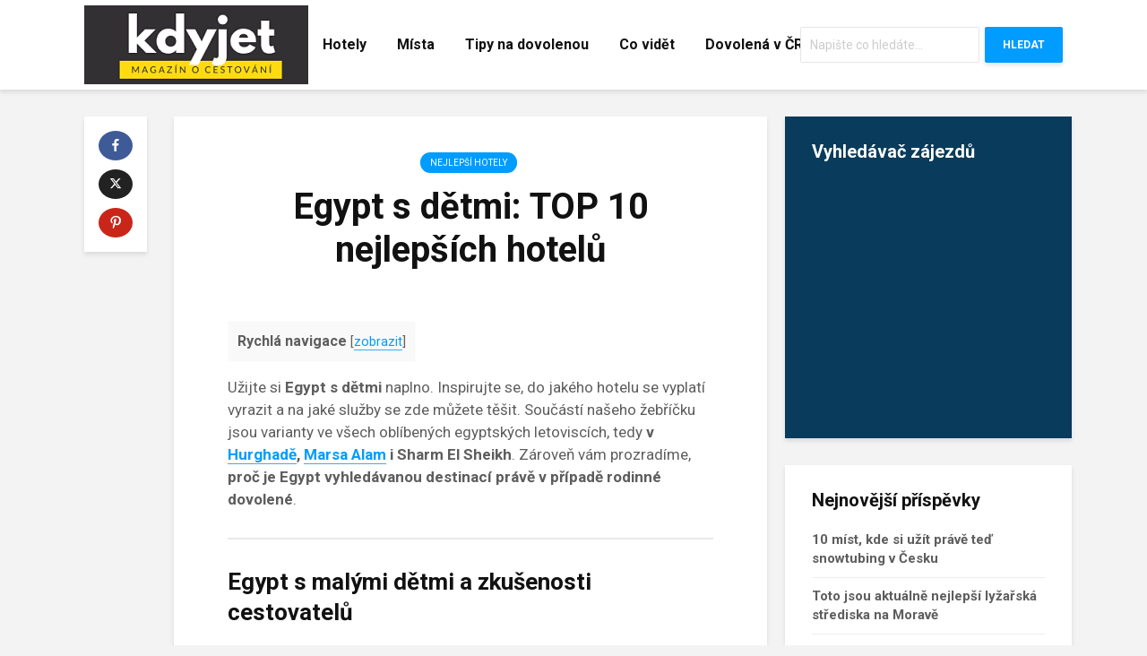

--- FILE ---
content_type: text/html; charset=UTF-8
request_url: https://www.kdyjet.cz/egypt-s-detmi/
body_size: 29543
content:
<!DOCTYPE html>
<html lang="cs" prefix="og: https://ogp.me/ns#" class="no-js">
<head>
	<meta charset="UTF-8">
	<meta name="viewport" content="width=device-width,initial-scale=1.0">
		
<!-- Optimalizace pro vyhledávače podle Rank Math - https://rankmath.com/ -->
<title>Egypt s dětmi: TOP 10 nejlepších hotelů | Kdy a kam na dovolenou?</title>
<meta name="description" content="Egypt s malými dětmi. Vybrali jsme 10 tipů na pěkné hotely a resorty, kde si užijete nejlepší rodinnou dovolenou. Kam vyrazit do Egypta s dětmi?  "/>
<meta name="robots" content="follow, index, max-snippet:-1, max-video-preview:-1, max-image-preview:large"/>
<link rel="canonical" href="https://www.kdyjet.cz/egypt-s-detmi/" />
<meta property="og:locale" content="cs_CZ" />
<meta property="og:type" content="article" />
<meta property="og:title" content="Egypt s dětmi: TOP 10 nejlepších hotelů | Kdy a kam na dovolenou?" />
<meta property="og:description" content="Egypt s malými dětmi. Vybrali jsme 10 tipů na pěkné hotely a resorty, kde si užijete nejlepší rodinnou dovolenou. Kam vyrazit do Egypta s dětmi?  " />
<meta property="og:url" content="https://www.kdyjet.cz/egypt-s-detmi/" />
<meta property="og:site_name" content="Kdy a kam na dovolenou?" />
<meta property="article:tag" content="Dovolená Egypt" />
<meta property="article:tag" content="Egypt" />
<meta property="article:section" content="Nejlepší hotely" />
<meta property="og:updated_time" content="2025-03-10T12:40:03+00:00" />
<meta property="og:image" content="https://www.kdyjet.cz/wp-content/uploads/2022/09/pyramids-g57798901b_640.jpg" />
<meta property="og:image:secure_url" content="https://www.kdyjet.cz/wp-content/uploads/2022/09/pyramids-g57798901b_640.jpg" />
<meta property="og:image:width" content="640" />
<meta property="og:image:height" content="480" />
<meta property="og:image:alt" content="Egypt s dětmi" />
<meta property="og:image:type" content="image/jpeg" />
<meta property="article:published_time" content="2022-09-16T06:35:43+00:00" />
<meta property="article:modified_time" content="2025-03-10T12:40:03+00:00" />
<meta name="twitter:card" content="summary_large_image" />
<meta name="twitter:title" content="Egypt s dětmi: TOP 10 nejlepších hotelů | Kdy a kam na dovolenou?" />
<meta name="twitter:description" content="Egypt s malými dětmi. Vybrali jsme 10 tipů na pěkné hotely a resorty, kde si užijete nejlepší rodinnou dovolenou. Kam vyrazit do Egypta s dětmi?  " />
<meta name="twitter:image" content="https://www.kdyjet.cz/wp-content/uploads/2022/09/pyramids-g57798901b_640.jpg" />
<meta name="twitter:label1" content="Napsal/a" />
<meta name="twitter:data1" content="Hana Smětáková" />
<meta name="twitter:label2" content="Doba čtení" />
<meta name="twitter:data2" content="14 minut" />
<script type="application/ld+json" class="rank-math-schema">{"@context":"https://schema.org","@graph":[{"@type":["Person","Organization"],"@id":"https://www.kdyjet.cz/#person","name":"Kdy a kam na dovolenou?"},{"@type":"WebSite","@id":"https://www.kdyjet.cz/#website","url":"https://www.kdyjet.cz","name":"Kdy a kam na dovolenou?","publisher":{"@id":"https://www.kdyjet.cz/#person"},"inLanguage":"cs"},{"@type":"ImageObject","@id":"https://www.kdyjet.cz/wp-content/uploads/2022/09/pyramids-g57798901b_640.jpg","url":"https://www.kdyjet.cz/wp-content/uploads/2022/09/pyramids-g57798901b_640.jpg","width":"640","height":"480","inLanguage":"cs"},{"@type":"WebPage","@id":"https://www.kdyjet.cz/egypt-s-detmi/#webpage","url":"https://www.kdyjet.cz/egypt-s-detmi/","name":"Egypt s d\u011btmi: TOP 10 nejlep\u0161\u00edch hotel\u016f | Kdy a kam na dovolenou?","datePublished":"2022-09-16T06:35:43+00:00","dateModified":"2025-03-10T12:40:03+00:00","isPartOf":{"@id":"https://www.kdyjet.cz/#website"},"primaryImageOfPage":{"@id":"https://www.kdyjet.cz/wp-content/uploads/2022/09/pyramids-g57798901b_640.jpg"},"inLanguage":"cs"},{"@type":"Person","@id":"https://www.kdyjet.cz/author/hanasmetakova/","name":"Hana Sm\u011bt\u00e1kov\u00e1","url":"https://www.kdyjet.cz/author/hanasmetakova/","image":{"@type":"ImageObject","@id":"https://secure.gravatar.com/avatar/484ef8c602635710630707e98e7d9182ab5a4a55ed1d1e038f7c6f9db405169d?s=96&amp;d=mm&amp;r=g","url":"https://secure.gravatar.com/avatar/484ef8c602635710630707e98e7d9182ab5a4a55ed1d1e038f7c6f9db405169d?s=96&amp;d=mm&amp;r=g","caption":"Hana Sm\u011bt\u00e1kov\u00e1","inLanguage":"cs"}},{"@type":"BlogPosting","headline":"Egypt s d\u011btmi: TOP 10 nejlep\u0161\u00edch hotel\u016f | Kdy a kam na dovolenou?","keywords":"Egypt s d\u011btmi","datePublished":"2022-09-16T06:35:43+00:00","dateModified":"2025-03-10T12:40:03+00:00","articleSection":"Nejlep\u0161\u00ed hotely","author":{"@id":"https://www.kdyjet.cz/author/hanasmetakova/","name":"Hana Sm\u011bt\u00e1kov\u00e1"},"publisher":{"@id":"https://www.kdyjet.cz/#person"},"description":"Egypt s mal\u00fdmi d\u011btmi. Vybrali jsme 10 tip\u016f na p\u011bkn\u00e9 hotely a resorty, kde si u\u017eijete nejlep\u0161\u00ed rodinnou dovolenou. Kam vyrazit do Egypta s d\u011btmi? \u00a0","name":"Egypt s d\u011btmi: TOP 10 nejlep\u0161\u00edch hotel\u016f | Kdy a kam na dovolenou?","@id":"https://www.kdyjet.cz/egypt-s-detmi/#richSnippet","isPartOf":{"@id":"https://www.kdyjet.cz/egypt-s-detmi/#webpage"},"image":{"@id":"https://www.kdyjet.cz/wp-content/uploads/2022/09/pyramids-g57798901b_640.jpg"},"inLanguage":"cs","mainEntityOfPage":{"@id":"https://www.kdyjet.cz/egypt-s-detmi/#webpage"}}]}</script>
<!-- /Rank Math WordPress SEO plugin -->

<link rel='dns-prefetch' href='//fonts.googleapis.com' />
<link rel="alternate" type="application/rss+xml" title="Kdy a kam na dovolenou? &raquo; RSS zdroj" href="https://www.kdyjet.cz/feed/" />
<link rel="alternate" type="application/rss+xml" title="Kdy a kam na dovolenou? &raquo; RSS komentářů" href="https://www.kdyjet.cz/comments/feed/" />
<link rel="alternate" type="application/rss+xml" title="Kdy a kam na dovolenou? &raquo; RSS komentářů pro Egypt s dětmi: TOP 10 nejlepších hotelů" href="https://www.kdyjet.cz/egypt-s-detmi/feed/" />
<link rel="alternate" title="oEmbed (JSON)" type="application/json+oembed" href="https://www.kdyjet.cz/wp-json/oembed/1.0/embed?url=https%3A%2F%2Fwww.kdyjet.cz%2Fegypt-s-detmi%2F" />
<link rel="alternate" title="oEmbed (XML)" type="text/xml+oembed" href="https://www.kdyjet.cz/wp-json/oembed/1.0/embed?url=https%3A%2F%2Fwww.kdyjet.cz%2Fegypt-s-detmi%2F&#038;format=xml" />
		<style>
			.lazyload,
			.lazyloading {
				max-width: 100%;
			}
		</style>
				<!-- This site uses the Google Analytics by MonsterInsights plugin v9.11.1 - Using Analytics tracking - https://www.monsterinsights.com/ -->
							<script src="//www.googletagmanager.com/gtag/js?id=G-NP16M57K1W"  data-cfasync="false" data-wpfc-render="false" type="text/javascript" async></script>
			<script data-cfasync="false" data-wpfc-render="false" type="text/javascript">
				var mi_version = '9.11.1';
				var mi_track_user = true;
				var mi_no_track_reason = '';
								var MonsterInsightsDefaultLocations = {"page_location":"https:\/\/www.kdyjet.cz\/egypt-s-detmi\/"};
								if ( typeof MonsterInsightsPrivacyGuardFilter === 'function' ) {
					var MonsterInsightsLocations = (typeof MonsterInsightsExcludeQuery === 'object') ? MonsterInsightsPrivacyGuardFilter( MonsterInsightsExcludeQuery ) : MonsterInsightsPrivacyGuardFilter( MonsterInsightsDefaultLocations );
				} else {
					var MonsterInsightsLocations = (typeof MonsterInsightsExcludeQuery === 'object') ? MonsterInsightsExcludeQuery : MonsterInsightsDefaultLocations;
				}

								var disableStrs = [
										'ga-disable-G-NP16M57K1W',
									];

				/* Function to detect opted out users */
				function __gtagTrackerIsOptedOut() {
					for (var index = 0; index < disableStrs.length; index++) {
						if (document.cookie.indexOf(disableStrs[index] + '=true') > -1) {
							return true;
						}
					}

					return false;
				}

				/* Disable tracking if the opt-out cookie exists. */
				if (__gtagTrackerIsOptedOut()) {
					for (var index = 0; index < disableStrs.length; index++) {
						window[disableStrs[index]] = true;
					}
				}

				/* Opt-out function */
				function __gtagTrackerOptout() {
					for (var index = 0; index < disableStrs.length; index++) {
						document.cookie = disableStrs[index] + '=true; expires=Thu, 31 Dec 2099 23:59:59 UTC; path=/';
						window[disableStrs[index]] = true;
					}
				}

				if ('undefined' === typeof gaOptout) {
					function gaOptout() {
						__gtagTrackerOptout();
					}
				}
								window.dataLayer = window.dataLayer || [];

				window.MonsterInsightsDualTracker = {
					helpers: {},
					trackers: {},
				};
				if (mi_track_user) {
					function __gtagDataLayer() {
						dataLayer.push(arguments);
					}

					function __gtagTracker(type, name, parameters) {
						if (!parameters) {
							parameters = {};
						}

						if (parameters.send_to) {
							__gtagDataLayer.apply(null, arguments);
							return;
						}

						if (type === 'event') {
														parameters.send_to = monsterinsights_frontend.v4_id;
							var hookName = name;
							if (typeof parameters['event_category'] !== 'undefined') {
								hookName = parameters['event_category'] + ':' + name;
							}

							if (typeof MonsterInsightsDualTracker.trackers[hookName] !== 'undefined') {
								MonsterInsightsDualTracker.trackers[hookName](parameters);
							} else {
								__gtagDataLayer('event', name, parameters);
							}
							
						} else {
							__gtagDataLayer.apply(null, arguments);
						}
					}

					__gtagTracker('js', new Date());
					__gtagTracker('set', {
						'developer_id.dZGIzZG': true,
											});
					if ( MonsterInsightsLocations.page_location ) {
						__gtagTracker('set', MonsterInsightsLocations);
					}
										__gtagTracker('config', 'G-NP16M57K1W', {"forceSSL":"true","link_attribution":"true"} );
										window.gtag = __gtagTracker;										(function () {
						/* https://developers.google.com/analytics/devguides/collection/analyticsjs/ */
						/* ga and __gaTracker compatibility shim. */
						var noopfn = function () {
							return null;
						};
						var newtracker = function () {
							return new Tracker();
						};
						var Tracker = function () {
							return null;
						};
						var p = Tracker.prototype;
						p.get = noopfn;
						p.set = noopfn;
						p.send = function () {
							var args = Array.prototype.slice.call(arguments);
							args.unshift('send');
							__gaTracker.apply(null, args);
						};
						var __gaTracker = function () {
							var len = arguments.length;
							if (len === 0) {
								return;
							}
							var f = arguments[len - 1];
							if (typeof f !== 'object' || f === null || typeof f.hitCallback !== 'function') {
								if ('send' === arguments[0]) {
									var hitConverted, hitObject = false, action;
									if ('event' === arguments[1]) {
										if ('undefined' !== typeof arguments[3]) {
											hitObject = {
												'eventAction': arguments[3],
												'eventCategory': arguments[2],
												'eventLabel': arguments[4],
												'value': arguments[5] ? arguments[5] : 1,
											}
										}
									}
									if ('pageview' === arguments[1]) {
										if ('undefined' !== typeof arguments[2]) {
											hitObject = {
												'eventAction': 'page_view',
												'page_path': arguments[2],
											}
										}
									}
									if (typeof arguments[2] === 'object') {
										hitObject = arguments[2];
									}
									if (typeof arguments[5] === 'object') {
										Object.assign(hitObject, arguments[5]);
									}
									if ('undefined' !== typeof arguments[1].hitType) {
										hitObject = arguments[1];
										if ('pageview' === hitObject.hitType) {
											hitObject.eventAction = 'page_view';
										}
									}
									if (hitObject) {
										action = 'timing' === arguments[1].hitType ? 'timing_complete' : hitObject.eventAction;
										hitConverted = mapArgs(hitObject);
										__gtagTracker('event', action, hitConverted);
									}
								}
								return;
							}

							function mapArgs(args) {
								var arg, hit = {};
								var gaMap = {
									'eventCategory': 'event_category',
									'eventAction': 'event_action',
									'eventLabel': 'event_label',
									'eventValue': 'event_value',
									'nonInteraction': 'non_interaction',
									'timingCategory': 'event_category',
									'timingVar': 'name',
									'timingValue': 'value',
									'timingLabel': 'event_label',
									'page': 'page_path',
									'location': 'page_location',
									'title': 'page_title',
									'referrer' : 'page_referrer',
								};
								for (arg in args) {
																		if (!(!args.hasOwnProperty(arg) || !gaMap.hasOwnProperty(arg))) {
										hit[gaMap[arg]] = args[arg];
									} else {
										hit[arg] = args[arg];
									}
								}
								return hit;
							}

							try {
								f.hitCallback();
							} catch (ex) {
							}
						};
						__gaTracker.create = newtracker;
						__gaTracker.getByName = newtracker;
						__gaTracker.getAll = function () {
							return [];
						};
						__gaTracker.remove = noopfn;
						__gaTracker.loaded = true;
						window['__gaTracker'] = __gaTracker;
					})();
									} else {
										console.log("");
					(function () {
						function __gtagTracker() {
							return null;
						}

						window['__gtagTracker'] = __gtagTracker;
						window['gtag'] = __gtagTracker;
					})();
									}
			</script>
							<!-- / Google Analytics by MonsterInsights -->
		<style id='wp-img-auto-sizes-contain-inline-css' type='text/css'>
img:is([sizes=auto i],[sizes^="auto," i]){contain-intrinsic-size:3000px 1500px}
/*# sourceURL=wp-img-auto-sizes-contain-inline-css */
</style>
<style id='wp-emoji-styles-inline-css' type='text/css'>

	img.wp-smiley, img.emoji {
		display: inline !important;
		border: none !important;
		box-shadow: none !important;
		height: 1em !important;
		width: 1em !important;
		margin: 0 0.07em !important;
		vertical-align: -0.1em !important;
		background: none !important;
		padding: 0 !important;
	}
/*# sourceURL=wp-emoji-styles-inline-css */
</style>
<style id='wp-block-library-inline-css' type='text/css'>
:root{--wp-block-synced-color:#7a00df;--wp-block-synced-color--rgb:122,0,223;--wp-bound-block-color:var(--wp-block-synced-color);--wp-editor-canvas-background:#ddd;--wp-admin-theme-color:#007cba;--wp-admin-theme-color--rgb:0,124,186;--wp-admin-theme-color-darker-10:#006ba1;--wp-admin-theme-color-darker-10--rgb:0,107,160.5;--wp-admin-theme-color-darker-20:#005a87;--wp-admin-theme-color-darker-20--rgb:0,90,135;--wp-admin-border-width-focus:2px}@media (min-resolution:192dpi){:root{--wp-admin-border-width-focus:1.5px}}.wp-element-button{cursor:pointer}:root .has-very-light-gray-background-color{background-color:#eee}:root .has-very-dark-gray-background-color{background-color:#313131}:root .has-very-light-gray-color{color:#eee}:root .has-very-dark-gray-color{color:#313131}:root .has-vivid-green-cyan-to-vivid-cyan-blue-gradient-background{background:linear-gradient(135deg,#00d084,#0693e3)}:root .has-purple-crush-gradient-background{background:linear-gradient(135deg,#34e2e4,#4721fb 50%,#ab1dfe)}:root .has-hazy-dawn-gradient-background{background:linear-gradient(135deg,#faaca8,#dad0ec)}:root .has-subdued-olive-gradient-background{background:linear-gradient(135deg,#fafae1,#67a671)}:root .has-atomic-cream-gradient-background{background:linear-gradient(135deg,#fdd79a,#004a59)}:root .has-nightshade-gradient-background{background:linear-gradient(135deg,#330968,#31cdcf)}:root .has-midnight-gradient-background{background:linear-gradient(135deg,#020381,#2874fc)}:root{--wp--preset--font-size--normal:16px;--wp--preset--font-size--huge:42px}.has-regular-font-size{font-size:1em}.has-larger-font-size{font-size:2.625em}.has-normal-font-size{font-size:var(--wp--preset--font-size--normal)}.has-huge-font-size{font-size:var(--wp--preset--font-size--huge)}.has-text-align-center{text-align:center}.has-text-align-left{text-align:left}.has-text-align-right{text-align:right}.has-fit-text{white-space:nowrap!important}#end-resizable-editor-section{display:none}.aligncenter{clear:both}.items-justified-left{justify-content:flex-start}.items-justified-center{justify-content:center}.items-justified-right{justify-content:flex-end}.items-justified-space-between{justify-content:space-between}.screen-reader-text{border:0;clip-path:inset(50%);height:1px;margin:-1px;overflow:hidden;padding:0;position:absolute;width:1px;word-wrap:normal!important}.screen-reader-text:focus{background-color:#ddd;clip-path:none;color:#444;display:block;font-size:1em;height:auto;left:5px;line-height:normal;padding:15px 23px 14px;text-decoration:none;top:5px;width:auto;z-index:100000}html :where(.has-border-color){border-style:solid}html :where([style*=border-top-color]){border-top-style:solid}html :where([style*=border-right-color]){border-right-style:solid}html :where([style*=border-bottom-color]){border-bottom-style:solid}html :where([style*=border-left-color]){border-left-style:solid}html :where([style*=border-width]){border-style:solid}html :where([style*=border-top-width]){border-top-style:solid}html :where([style*=border-right-width]){border-right-style:solid}html :where([style*=border-bottom-width]){border-bottom-style:solid}html :where([style*=border-left-width]){border-left-style:solid}html :where(img[class*=wp-image-]){height:auto;max-width:100%}:where(figure){margin:0 0 1em}html :where(.is-position-sticky){--wp-admin--admin-bar--position-offset:var(--wp-admin--admin-bar--height,0px)}@media screen and (max-width:600px){html :where(.is-position-sticky){--wp-admin--admin-bar--position-offset:0px}}

/*# sourceURL=wp-block-library-inline-css */
</style><style id='wp-block-latest-posts-inline-css' type='text/css'>
.wp-block-latest-posts{box-sizing:border-box}.wp-block-latest-posts.alignleft{margin-right:2em}.wp-block-latest-posts.alignright{margin-left:2em}.wp-block-latest-posts.wp-block-latest-posts__list{list-style:none}.wp-block-latest-posts.wp-block-latest-posts__list li{clear:both;overflow-wrap:break-word}.wp-block-latest-posts.is-grid{display:flex;flex-wrap:wrap}.wp-block-latest-posts.is-grid li{margin:0 1.25em 1.25em 0;width:100%}@media (min-width:600px){.wp-block-latest-posts.columns-2 li{width:calc(50% - .625em)}.wp-block-latest-posts.columns-2 li:nth-child(2n){margin-right:0}.wp-block-latest-posts.columns-3 li{width:calc(33.33333% - .83333em)}.wp-block-latest-posts.columns-3 li:nth-child(3n){margin-right:0}.wp-block-latest-posts.columns-4 li{width:calc(25% - .9375em)}.wp-block-latest-posts.columns-4 li:nth-child(4n){margin-right:0}.wp-block-latest-posts.columns-5 li{width:calc(20% - 1em)}.wp-block-latest-posts.columns-5 li:nth-child(5n){margin-right:0}.wp-block-latest-posts.columns-6 li{width:calc(16.66667% - 1.04167em)}.wp-block-latest-posts.columns-6 li:nth-child(6n){margin-right:0}}:root :where(.wp-block-latest-posts.is-grid){padding:0}:root :where(.wp-block-latest-posts.wp-block-latest-posts__list){padding-left:0}.wp-block-latest-posts__post-author,.wp-block-latest-posts__post-date{display:block;font-size:.8125em}.wp-block-latest-posts__post-excerpt,.wp-block-latest-posts__post-full-content{margin-bottom:1em;margin-top:.5em}.wp-block-latest-posts__featured-image a{display:inline-block}.wp-block-latest-posts__featured-image img{height:auto;max-width:100%;width:auto}.wp-block-latest-posts__featured-image.alignleft{float:left;margin-right:1em}.wp-block-latest-posts__featured-image.alignright{float:right;margin-left:1em}.wp-block-latest-posts__featured-image.aligncenter{margin-bottom:1em;text-align:center}
/*# sourceURL=https://www.kdyjet.cz/wp-includes/blocks/latest-posts/style.min.css */
</style>
<style id='wp-block-paragraph-inline-css' type='text/css'>
.is-small-text{font-size:.875em}.is-regular-text{font-size:1em}.is-large-text{font-size:2.25em}.is-larger-text{font-size:3em}.has-drop-cap:not(:focus):first-letter{float:left;font-size:8.4em;font-style:normal;font-weight:100;line-height:.68;margin:.05em .1em 0 0;text-transform:uppercase}body.rtl .has-drop-cap:not(:focus):first-letter{float:none;margin-left:.1em}p.has-drop-cap.has-background{overflow:hidden}:root :where(p.has-background){padding:1.25em 2.375em}:where(p.has-text-color:not(.has-link-color)) a{color:inherit}p.has-text-align-left[style*="writing-mode:vertical-lr"],p.has-text-align-right[style*="writing-mode:vertical-rl"]{rotate:180deg}
/*# sourceURL=https://www.kdyjet.cz/wp-includes/blocks/paragraph/style.min.css */
</style>
<style id='global-styles-inline-css' type='text/css'>
:root{--wp--preset--aspect-ratio--square: 1;--wp--preset--aspect-ratio--4-3: 4/3;--wp--preset--aspect-ratio--3-4: 3/4;--wp--preset--aspect-ratio--3-2: 3/2;--wp--preset--aspect-ratio--2-3: 2/3;--wp--preset--aspect-ratio--16-9: 16/9;--wp--preset--aspect-ratio--9-16: 9/16;--wp--preset--color--black: #000000;--wp--preset--color--cyan-bluish-gray: #abb8c3;--wp--preset--color--white: #ffffff;--wp--preset--color--pale-pink: #f78da7;--wp--preset--color--vivid-red: #cf2e2e;--wp--preset--color--luminous-vivid-orange: #ff6900;--wp--preset--color--luminous-vivid-amber: #fcb900;--wp--preset--color--light-green-cyan: #7bdcb5;--wp--preset--color--vivid-green-cyan: #00d084;--wp--preset--color--pale-cyan-blue: #8ed1fc;--wp--preset--color--vivid-cyan-blue: #0693e3;--wp--preset--color--vivid-purple: #9b51e0;--wp--preset--color--gridlove-acc: #009cff;--wp--preset--color--gridlove-meta: #818181;--wp--preset--color--gridlove-txt: #5e5e5e;--wp--preset--color--gridlove-bg: #ffffff;--wp--preset--color--gridlove-highlight-acc: #b5e1ff;--wp--preset--color--gridlove-highlight-txt: #ffffff;--wp--preset--color--gridlove-highlight-bg: #083b5c;--wp--preset--color--gridlove-cat-70: #81d742;--wp--preset--gradient--vivid-cyan-blue-to-vivid-purple: linear-gradient(135deg,rgb(6,147,227) 0%,rgb(155,81,224) 100%);--wp--preset--gradient--light-green-cyan-to-vivid-green-cyan: linear-gradient(135deg,rgb(122,220,180) 0%,rgb(0,208,130) 100%);--wp--preset--gradient--luminous-vivid-amber-to-luminous-vivid-orange: linear-gradient(135deg,rgb(252,185,0) 0%,rgb(255,105,0) 100%);--wp--preset--gradient--luminous-vivid-orange-to-vivid-red: linear-gradient(135deg,rgb(255,105,0) 0%,rgb(207,46,46) 100%);--wp--preset--gradient--very-light-gray-to-cyan-bluish-gray: linear-gradient(135deg,rgb(238,238,238) 0%,rgb(169,184,195) 100%);--wp--preset--gradient--cool-to-warm-spectrum: linear-gradient(135deg,rgb(74,234,220) 0%,rgb(151,120,209) 20%,rgb(207,42,186) 40%,rgb(238,44,130) 60%,rgb(251,105,98) 80%,rgb(254,248,76) 100%);--wp--preset--gradient--blush-light-purple: linear-gradient(135deg,rgb(255,206,236) 0%,rgb(152,150,240) 100%);--wp--preset--gradient--blush-bordeaux: linear-gradient(135deg,rgb(254,205,165) 0%,rgb(254,45,45) 50%,rgb(107,0,62) 100%);--wp--preset--gradient--luminous-dusk: linear-gradient(135deg,rgb(255,203,112) 0%,rgb(199,81,192) 50%,rgb(65,88,208) 100%);--wp--preset--gradient--pale-ocean: linear-gradient(135deg,rgb(255,245,203) 0%,rgb(182,227,212) 50%,rgb(51,167,181) 100%);--wp--preset--gradient--electric-grass: linear-gradient(135deg,rgb(202,248,128) 0%,rgb(113,206,126) 100%);--wp--preset--gradient--midnight: linear-gradient(135deg,rgb(2,3,129) 0%,rgb(40,116,252) 100%);--wp--preset--font-size--small: 13.6px;--wp--preset--font-size--medium: 20px;--wp--preset--font-size--large: 22.1px;--wp--preset--font-size--x-large: 42px;--wp--preset--font-size--normal: 17px;--wp--preset--font-size--huge: 28.9px;--wp--preset--spacing--20: 0.44rem;--wp--preset--spacing--30: 0.67rem;--wp--preset--spacing--40: 1rem;--wp--preset--spacing--50: 1.5rem;--wp--preset--spacing--60: 2.25rem;--wp--preset--spacing--70: 3.38rem;--wp--preset--spacing--80: 5.06rem;--wp--preset--shadow--natural: 6px 6px 9px rgba(0, 0, 0, 0.2);--wp--preset--shadow--deep: 12px 12px 50px rgba(0, 0, 0, 0.4);--wp--preset--shadow--sharp: 6px 6px 0px rgba(0, 0, 0, 0.2);--wp--preset--shadow--outlined: 6px 6px 0px -3px rgb(255, 255, 255), 6px 6px rgb(0, 0, 0);--wp--preset--shadow--crisp: 6px 6px 0px rgb(0, 0, 0);}:where(.is-layout-flex){gap: 0.5em;}:where(.is-layout-grid){gap: 0.5em;}body .is-layout-flex{display: flex;}.is-layout-flex{flex-wrap: wrap;align-items: center;}.is-layout-flex > :is(*, div){margin: 0;}body .is-layout-grid{display: grid;}.is-layout-grid > :is(*, div){margin: 0;}:where(.wp-block-columns.is-layout-flex){gap: 2em;}:where(.wp-block-columns.is-layout-grid){gap: 2em;}:where(.wp-block-post-template.is-layout-flex){gap: 1.25em;}:where(.wp-block-post-template.is-layout-grid){gap: 1.25em;}.has-black-color{color: var(--wp--preset--color--black) !important;}.has-cyan-bluish-gray-color{color: var(--wp--preset--color--cyan-bluish-gray) !important;}.has-white-color{color: var(--wp--preset--color--white) !important;}.has-pale-pink-color{color: var(--wp--preset--color--pale-pink) !important;}.has-vivid-red-color{color: var(--wp--preset--color--vivid-red) !important;}.has-luminous-vivid-orange-color{color: var(--wp--preset--color--luminous-vivid-orange) !important;}.has-luminous-vivid-amber-color{color: var(--wp--preset--color--luminous-vivid-amber) !important;}.has-light-green-cyan-color{color: var(--wp--preset--color--light-green-cyan) !important;}.has-vivid-green-cyan-color{color: var(--wp--preset--color--vivid-green-cyan) !important;}.has-pale-cyan-blue-color{color: var(--wp--preset--color--pale-cyan-blue) !important;}.has-vivid-cyan-blue-color{color: var(--wp--preset--color--vivid-cyan-blue) !important;}.has-vivid-purple-color{color: var(--wp--preset--color--vivid-purple) !important;}.has-black-background-color{background-color: var(--wp--preset--color--black) !important;}.has-cyan-bluish-gray-background-color{background-color: var(--wp--preset--color--cyan-bluish-gray) !important;}.has-white-background-color{background-color: var(--wp--preset--color--white) !important;}.has-pale-pink-background-color{background-color: var(--wp--preset--color--pale-pink) !important;}.has-vivid-red-background-color{background-color: var(--wp--preset--color--vivid-red) !important;}.has-luminous-vivid-orange-background-color{background-color: var(--wp--preset--color--luminous-vivid-orange) !important;}.has-luminous-vivid-amber-background-color{background-color: var(--wp--preset--color--luminous-vivid-amber) !important;}.has-light-green-cyan-background-color{background-color: var(--wp--preset--color--light-green-cyan) !important;}.has-vivid-green-cyan-background-color{background-color: var(--wp--preset--color--vivid-green-cyan) !important;}.has-pale-cyan-blue-background-color{background-color: var(--wp--preset--color--pale-cyan-blue) !important;}.has-vivid-cyan-blue-background-color{background-color: var(--wp--preset--color--vivid-cyan-blue) !important;}.has-vivid-purple-background-color{background-color: var(--wp--preset--color--vivid-purple) !important;}.has-black-border-color{border-color: var(--wp--preset--color--black) !important;}.has-cyan-bluish-gray-border-color{border-color: var(--wp--preset--color--cyan-bluish-gray) !important;}.has-white-border-color{border-color: var(--wp--preset--color--white) !important;}.has-pale-pink-border-color{border-color: var(--wp--preset--color--pale-pink) !important;}.has-vivid-red-border-color{border-color: var(--wp--preset--color--vivid-red) !important;}.has-luminous-vivid-orange-border-color{border-color: var(--wp--preset--color--luminous-vivid-orange) !important;}.has-luminous-vivid-amber-border-color{border-color: var(--wp--preset--color--luminous-vivid-amber) !important;}.has-light-green-cyan-border-color{border-color: var(--wp--preset--color--light-green-cyan) !important;}.has-vivid-green-cyan-border-color{border-color: var(--wp--preset--color--vivid-green-cyan) !important;}.has-pale-cyan-blue-border-color{border-color: var(--wp--preset--color--pale-cyan-blue) !important;}.has-vivid-cyan-blue-border-color{border-color: var(--wp--preset--color--vivid-cyan-blue) !important;}.has-vivid-purple-border-color{border-color: var(--wp--preset--color--vivid-purple) !important;}.has-vivid-cyan-blue-to-vivid-purple-gradient-background{background: var(--wp--preset--gradient--vivid-cyan-blue-to-vivid-purple) !important;}.has-light-green-cyan-to-vivid-green-cyan-gradient-background{background: var(--wp--preset--gradient--light-green-cyan-to-vivid-green-cyan) !important;}.has-luminous-vivid-amber-to-luminous-vivid-orange-gradient-background{background: var(--wp--preset--gradient--luminous-vivid-amber-to-luminous-vivid-orange) !important;}.has-luminous-vivid-orange-to-vivid-red-gradient-background{background: var(--wp--preset--gradient--luminous-vivid-orange-to-vivid-red) !important;}.has-very-light-gray-to-cyan-bluish-gray-gradient-background{background: var(--wp--preset--gradient--very-light-gray-to-cyan-bluish-gray) !important;}.has-cool-to-warm-spectrum-gradient-background{background: var(--wp--preset--gradient--cool-to-warm-spectrum) !important;}.has-blush-light-purple-gradient-background{background: var(--wp--preset--gradient--blush-light-purple) !important;}.has-blush-bordeaux-gradient-background{background: var(--wp--preset--gradient--blush-bordeaux) !important;}.has-luminous-dusk-gradient-background{background: var(--wp--preset--gradient--luminous-dusk) !important;}.has-pale-ocean-gradient-background{background: var(--wp--preset--gradient--pale-ocean) !important;}.has-electric-grass-gradient-background{background: var(--wp--preset--gradient--electric-grass) !important;}.has-midnight-gradient-background{background: var(--wp--preset--gradient--midnight) !important;}.has-small-font-size{font-size: var(--wp--preset--font-size--small) !important;}.has-medium-font-size{font-size: var(--wp--preset--font-size--medium) !important;}.has-large-font-size{font-size: var(--wp--preset--font-size--large) !important;}.has-x-large-font-size{font-size: var(--wp--preset--font-size--x-large) !important;}
/*# sourceURL=global-styles-inline-css */
</style>

<style id='classic-theme-styles-inline-css' type='text/css'>
/*! This file is auto-generated */
.wp-block-button__link{color:#fff;background-color:#32373c;border-radius:9999px;box-shadow:none;text-decoration:none;padding:calc(.667em + 2px) calc(1.333em + 2px);font-size:1.125em}.wp-block-file__button{background:#32373c;color:#fff;text-decoration:none}
/*# sourceURL=/wp-includes/css/classic-themes.min.css */
</style>
<link rel='stylesheet' id='mks_shortcodes_simple_line_icons-css' href='https://www.kdyjet.cz/wp-content/plugins/meks-flexible-shortcodes/css/simple-line/simple-line-icons.css?ver=1.3.8' type='text/css' media='screen' />
<link rel='stylesheet' id='mks_shortcodes_css-css' href='https://www.kdyjet.cz/wp-content/plugins/meks-flexible-shortcodes/css/style.css?ver=1.3.8' type='text/css' media='screen' />
<link rel='stylesheet' id='symple_shortcode_styles-css' href='https://www.kdyjet.cz/wp-content/plugins/symple-shortcodes/includes/css/symple_shortcodes_styles.css?ver=99afca6c51fa2b8e75670babe62569e8' type='text/css' media='all' />
<link rel='stylesheet' id='toc-screen-css' href='https://www.kdyjet.cz/wp-content/plugins/table-of-contents-plus/screen.min.css?ver=2411.1' type='text/css' media='all' />
<style id='toc-screen-inline-css' type='text/css'>
div#toc_container {background: #f9f9f9;border: 1px solid #fefdfd;width: 98%;}div#toc_container ul li {font-size: 100%;}
/*# sourceURL=toc-screen-inline-css */
</style>
<link rel='stylesheet' id='gridlove-fonts-css' href='https://fonts.googleapis.com/css?family=Roboto%3A400%2C700&#038;subset=latin&#038;ver=2.1.2' type='text/css' media='all' />
<link rel='stylesheet' id='gridlove-main-css' href='https://www.kdyjet.cz/wp-content/themes/gridlove/assets/css/min.css?ver=2.1.2' type='text/css' media='all' />
<style id='gridlove-main-inline-css' type='text/css'>
body{font-size: 17px;}h1, .h1 {font-size: 40px;}h2, .h2,.col-lg-12 .gridlove-post-b .h3 {font-size: 26px;}h3, .h3 {font-size: 22px;}h4, .h4 {font-size: 20px;}h5, .h5 {font-size: 18px;}h6, .h6 {font-size: 16px;}.widget, .gridlove-header-responsive .sub-menu, .gridlove-site-header .sub-menu{font-size: 15px;}.gridlove-main-navigation {font-size: 16px;}.gridlove-post {font-size: 17px;}body{background-color: #f3f3f3;color: #5e5e5e;font-family: 'Roboto';font-weight: 400;}h1, h2, h3, h4, h5, h6,.h1, .h2, .h3, .h4, .h5, .h6,blockquote,thead td,.comment-author b,q:before,#bbpress-forums .bbp-forum-title, #bbpress-forums .bbp-topic-permalink{color: #111111;font-family: 'Roboto';font-weight: 700;}.gridlove-main-nav a,.gridlove-posts-widget a{font-family: 'Roboto';font-weight: 700;}.gridlove-header-top{background-color: #222222;color: #dddddd;}.gridlove-header-top a{color: #dddddd;}.gridlove-header-top a:hover{color: #ffffff;}.gridlove-header-wrapper,.gridlove-header-middle .sub-menu,.gridlove-header-responsive,.gridlove-header-responsive .sub-menu{background-color:#ffffff; }.gridlove-header-middle,.gridlove-header-middle a,.gridlove-header-responsive,.gridlove-header-responsive a{color: #111111;}.gridlove-header-middle a:hover,.gridlove-header-middle .gridlove-sidebar-action:hover,.gridlove-header-middle .gridlove-actions-button > span:hover,.gridlove-header-middle .current_page_item > a,.gridlove-header-middle .current_page_ancestor > a,.gridlove-header-middle .current-menu-item > a,.gridlove-header-middle .current-menu-ancestor > a,.gridlove-header-middle .gridlove-category-menu article:hover a,.gridlove-header-responsive a:hover{color: #009cff;}.gridlove-header-middle .active>span,.gridlove-header-middle .gridlove-main-nav>li.menu-item-has-children:hover>a,.gridlove-header-middle .gridlove-social-icons:hover>span,.gridlove-header-responsive .active>span{background-color: rgba(17,17,17,0.05)}.gridlove-header-middle .gridlove-button-search{background-color: #009cff;}.gridlove-header-middle .gridlove-search-form input{border-color: rgba(17,17,17,0.1)}.gridlove-header-middle .sub-menu,.gridlove-header-responsive .sub-menu{border-top: 1px solid rgba(17,17,17,0.05)}.gridlove-header-middle{height: 100px;}.gridlove-logo{max-height: 100px;}.gridlove-branding-bg{background:#f0233b;}.gridlove-header-responsive .gridlove-actions-button:hover >span{color:#009cff;}.gridlove-sidebar-action .gridlove-bars:before,.gridlove-sidebar-action .gridlove-bars:after{background:#111111;}.gridlove-sidebar-action:hover .gridlove-bars:before,.gridlove-sidebar-action:hover .gridlove-bars:after{background:#009cff;}.gridlove-sidebar-action .gridlove-bars{border-color: #111111;}.gridlove-sidebar-action:hover .gridlove-bars{border-color:#009cff;}.gridlove-header-bottom .sub-menu{ background-color:#ffffff;}.gridlove-header-bottom .sub-menu a{color:#111111;}.gridlove-header-bottom .sub-menu a:hover,.gridlove-header-bottom .gridlove-category-menu article:hover a{color:#009cff;}.gridlove-header-bottom{background-color:#ffffff;}.gridlove-header-bottom,.gridlove-header-bottom a{color: #111111;}.gridlove-header-bottom a:hover,.gridlove-header-bottom .gridlove-sidebar-action:hover,.gridlove-header-bottom .gridlove-actions-button > span:hover,.gridlove-header-bottom .current_page_item > a,.gridlove-header-bottom .current_page_ancestor > a,.gridlove-header-bottom .current-menu-item > a,.gridlove-header-bottom .current-menu-ancestor > a {color: #009cff;}.gridlove-header-bottom .active>span,.gridlove-header-bottom .gridlove-main-nav>li.menu-item-has-children:hover>a,.gridlove-header-bottom .gridlove-social-icons:hover>span{background-color: rgba(17,17,17,0.05)}.gridlove-header-bottom .gridlove-search-form input{border-color: rgba(17,17,17,0.1)}.gridlove-header-bottom,.gridlove-header-bottom .sub-menu{border-top: 1px solid rgba(17,17,17,0.07)}.gridlove-header-bottom .gridlove-button-search{background-color: #009cff;}.gridlove-header-sticky,.gridlove-header-sticky .sub-menu{background-color:#ffffff; }.gridlove-header-sticky,.gridlove-header-sticky a{color: #111111;}.gridlove-header-sticky a:hover,.gridlove-header-sticky .gridlove-sidebar-action:hover,.gridlove-header-sticky .gridlove-actions-button > span:hover,.gridlove-header-sticky .current_page_item > a,.gridlove-header-sticky .current_page_ancestor > a,.gridlove-header-sticky .current-menu-item > a,.gridlove-header-sticky .current-menu-ancestor > a,.gridlove-header-sticky .gridlove-category-menu article:hover a{color: #009cff;}.gridlove-header-sticky .active>span,.gridlove-header-sticky .gridlove-main-nav>li.menu-item-has-children:hover>a,.gridlove-header-sticky .gridlove-social-icons:hover>span{background-color: rgba(17,17,17,0.05)}.gridlove-header-sticky .gridlove-search-form input{border-color: rgba(17,17,17,0.1)}.gridlove-header-sticky .sub-menu{border-top: 1px solid rgba(17,17,17,0.05)}.gridlove-header-sticky .gridlove-button-search{background-color: #009cff;}.gridlove-cover-area,.gridlove-cover{height:400px; }.gridlove-box,#disqus_thread{background: #ffffff;}a{color: #5e5e5e;}.entry-title a{ color: #111111;}a:hover,.comment-reply-link,#cancel-comment-reply-link,.gridlove-box .entry-title a:hover,.gridlove-posts-widget article:hover a{color: #009cff;}.entry-content p a,.widget_text a,.entry-content ul a,.entry-content ol a,.gridlove-text-module-content p a{color: #009cff; border-color: rgba(0,156,255,0.8);}.entry-content p a:hover,.widget_text a:hover,.entry-content ul a:hover,.entry-content ol a:hover,.gridlove-text-module-content p a:hover{border-bottom: 1px solid transparent;}.comment-reply-link:hover,.gallery .gallery-item a:after, .wp-block-gallery .blocks-gallery-item a:after,.wp-block-gallery figure a:after,.entry-content a.gridlove-popup-img {color: #5e5e5e; }.gridlove-post-b .box-col-b:only-child .entry-title a,.gridlove-post-d .entry-overlay:only-child .entry-title a{color: #111111;}.gridlove-post-b .box-col-b:only-child .entry-title a:hover,.gridlove-post-d .entry-overlay:only-child .entry-title a:hover,.gridlove-content .entry-header .gridlove-breadcrumbs a,.gridlove-content .entry-header .gridlove-breadcrumbs a:hover,.module-header .gridlove-breadcrumbs a,.module-header .gridlove-breadcrumbs a:hover { color: #009cff; }.gridlove-post-b .box-col-b:only-child .meta-item,.gridlove-post-b .box-col-b:only-child .entry-meta a,.gridlove-post-b .box-col-b:only-child .entry-meta span,.gridlove-post-d .entry-overlay:only-child .meta-item,.gridlove-post-d .entry-overlay:only-child .entry-meta a,.gridlove-post-d .entry-overlay:only-child .entry-meta span {color: #818181;}.entry-meta .meta-item, .entry-meta a, .entry-meta span,.comment-metadata a{color: #818181;}blockquote{color: rgba(17,17,17,0.8);}blockquote:before{color: rgba(17,17,17,0.15);}.entry-meta a:hover{color: #111111;}.widget_tag_cloud a,.entry-tags a,.entry-content .wp-block-tag-cloud a{ background: rgba(94,94,94,0.1); color: #5e5e5e; }.submit,.gridlove-button,.mks_autor_link_wrap a,.mks_read_more a,input[type="submit"],button[type="submit"],.gridlove-cat, .gridlove-pill,.gridlove-button-search,body div.wpforms-container-full .wpforms-form input[type=submit], body div.wpforms-container-full .wpforms-form button[type=submit], body div.wpforms-container-full .wpforms-form .wpforms-page-button,.add_to_cart_button{color:#FFF;background-color: #009cff;}body div.wpforms-container-full .wpforms-form input[type=submit]:hover, body div.wpforms-container-full .wpforms-form input[type=submit]:focus, body div.wpforms-container-full .wpforms-form input[type=submit]:active, body div.wpforms-container-full .wpforms-form button[type=submit]:hover, body div.wpforms-container-full .wpforms-form button[type=submit]:focus, body div.wpforms-container-full .wpforms-form button[type=submit]:active, body div.wpforms-container-full .wpforms-form .wpforms-page-button:hover, body div.wpforms-container-full .wpforms-form .wpforms-page-button:active, body div.wpforms-container-full .wpforms-form .wpforms-page-button:focus {color:#FFF;background-color: #009cff;}.wp-block-button__link{background-color: #009cff; }.gridlove-button:hover,.add_to_cart_button:hover{color:#FFF;}.gridlove-share a:hover{background:rgba(17, 17, 17, .8);color:#FFF;}.gridlove-pill:hover,.gridlove-author-links a:hover,.entry-category a:hover{background: #111;color: #FFF;}.gridlove-cover-content .entry-category a:hover,.entry-overlay .entry-category a:hover,.gridlove-highlight .entry-category a:hover,.gridlove-box.gridlove-post-d .entry-overlay .entry-category a:hover,.gridlove-post-a .entry-category a:hover,.gridlove-highlight .gridlove-format-icon{background: #FFF;color: #111;}.gridlove-author, .gridlove-prev-next-nav,.comment .comment-respond{border-color: rgba(94,94,94,0.1);}.gridlove-load-more a,.gridlove-pagination .gridlove-next a,.gridlove-pagination .gridlove-prev a,.gridlove-pagination .next,.gridlove-pagination .prev,.gridlove-infinite-scroll a,.double-bounce1, .double-bounce2,.gridlove-link-pages > span,.module-actions ul.page-numbers span.page-numbers{color:#FFF;background-color: #009cff;}.gridlove-pagination .current{background-color:rgba(94,94,94,0.1);}.gridlove-highlight{background: #083b5c;}.gridlove-highlight,.gridlove-highlight h4,.gridlove-highlight a{color: #ffffff;}.gridlove-highlight .entry-meta .meta-item, .gridlove-highlight .entry-meta a, .gridlove-highlight .entry-meta span,.gridlove-highlight p{color: rgba(255,255,255,0.8);}.gridlove-highlight .gridlove-author-links .fa-link,.gridlove-highlight .gridlove_category_widget .gridlove-full-color li a:after{background: #b5e1ff;}.gridlove-highlight .entry-meta a:hover{color: #ffffff;}.gridlove-highlight.gridlove-post-d .entry-image a:after{background-color: rgba(8,59,92,0.7);}.gridlove-highlight.gridlove-post-d:hover .entry-image a:after{background-color: rgba(8,59,92,0.9);}.gridlove-highlight.gridlove-post-a .entry-image:hover>a:after, .gridlove-highlight.gridlove-post-b .entry-image:hover a:after{background-color: rgba(8,59,92,0.2);}.gridlove-highlight .gridlove-slider-controls > div{background-color: rgba(255,255,255,0.1);color: #ffffff; }.gridlove-highlight .gridlove-slider-controls > div:hover{background-color: rgba(255,255,255,0.3);color: #ffffff; }.gridlove-highlight.gridlove-box .entry-title a:hover{color: #b5e1ff;}.gridlove-highlight.widget_meta a, .gridlove-highlight.widget_recent_entries li, .gridlove-highlight.widget_recent_comments li, .gridlove-highlight.widget_nav_menu a, .gridlove-highlight.widget_archive li, .gridlove-highlight.widget_pages a{border-color: rgba(255,255,255,0.1);}.gridlove-cover-content .entry-meta .meta-item, .gridlove-cover-content .entry-meta a, .gridlove-cover-content .entry-meta span,.gridlove-cover-area .gridlove-breadcrumbs,.gridlove-cover-area .gridlove-breadcrumbs a,.gridlove-cover-area .gridlove-breadcrumbs .breadcrumb_last,body .gridlove-content .entry-overlay .gridlove-breadcrumbs {color: rgba(255, 255, 255, .8);}.gridlove-cover-content .entry-meta a:hover,.gridlove-cover-area .gridlove-breadcrumbs a:hover {color: rgba(255, 255, 255, 1);}.module-title h2,.module-title .h2{ color: #111111; }.gridlove-action-link,.gridlove-slider-controls > div,.module-actions ul.page-numbers .next.page-numbers,.module-actions ul.page-numbers .prev.page-numbers{background: rgba(17,17,17,0.1); color: #111111; }.gridlove-slider-controls > div:hover,.gridlove-action-link:hover,.module-actions ul.page-numbers .next.page-numbers:hover,.module-actions ul.page-numbers .prev.page-numbers:hover{color: #111111;background: rgba(17,17,17,0.3); }.gridlove-pn-ico,.gridlove-author-links .fa-link{background: rgba(94,94,94,0.1); color: #5e5e5e;}.gridlove-prev-next-nav a:hover .gridlove-pn-ico{background: rgba(0,156,255,1); color: #ffffff;}.widget_meta a,.widget_recent_entries li,.widget_recent_comments li,.widget_nav_menu a,.widget_archive li,.widget_pages a,.widget_categories li,.gridlove_category_widget .gridlove-count-color li,.widget_categories .children li,.widget_archiv .children li{border-color: rgba(94,94,94,0.1);}.widget_recent_entries a:hover,.menu-item-has-children.active > span,.menu-item-has-children.active > a,.gridlove-nav-widget-acordion:hover,.widget_recent_comments .recentcomments a.url:hover{color: #009cff;}.widget_recent_comments .url,.post-date,.widget_recent_comments .recentcomments,.gridlove-nav-widget-acordion,.widget_archive li,.rss-date,.widget_categories li,.widget_archive li{color:#818181;}.widget_pages .children,.widget_nav_menu .sub-menu{background:#009cff;color:#FFF;}.widget_pages .children a,.widget_nav_menu .sub-menu a,.widget_nav_menu .sub-menu span,.widget_pages .children span{color:#FFF;}.widget_tag_cloud a:hover,.entry-tags a:hover,.entry-content .wp-block-tag-cloud a:hover{background: #009cff;color:#FFF;}.gridlove-footer{background: #111111;color: #ffffff;}.gridlove-footer .widget-title{color: #ffffff;}.gridlove-footer a{color: rgba(255,255,255,0.8);}.gridlove-footer a:hover{color: #ffffff;}.gridlove-footer .widget_recent_comments .url, .gridlove-footer .post-date, .gridlove-footer .widget_recent_comments .recentcomments, .gridlove-footer .gridlove-nav-widget-acordion, .gridlove-footer .widget_archive li, .gridlove-footer .rss-date{color: rgba(255,255,255,0.8); }.gridlove-footer .widget_meta a, .gridlove-footer .widget_recent_entries li, .gridlove-footer .widget_recent_comments li, .gridlove-footer .widget_nav_menu a, .gridlove-footer .widget_archive li, .gridlove-footer .widget_pages a,.gridlove-footer table,.gridlove-footer td,.gridlove-footer th,.gridlove-footer .widget_calendar table,.gridlove-footer .widget.widget_categories select,.gridlove-footer .widget_calendar table tfoot tr td{border-color: rgba(255,255,255,0.2);}table,thead,td,th,.widget_calendar table{ border-color: rgba(94,94,94,0.1);}input[type="text"], input[type="email"],input[type="search"], input[type="url"], input[type="tel"], input[type="number"], input[type="date"], input[type="password"], select, textarea{border-color: rgba(94,94,94,0.2);}.gridlove-site-content div.mejs-container .mejs-controls {background-color: rgba(94,94,94,0.1);}body .gridlove-site-content .mejs-controls .mejs-time-rail .mejs-time-current{background: #009cff;}body .gridlove-site-content .mejs-video.mejs-container .mejs-controls{background-color: rgba(255,255,255,0.9);}.wp-block-cover .wp-block-cover-image-text, .wp-block-cover .wp-block-cover-text, .wp-block-cover h2, .wp-block-cover-image .wp-block-cover-image-text, .wp-block-cover-image .wp-block-cover-text, .wp-block-cover-image h2{font-family: 'Roboto';font-weight: 700; }.wp-block-cover-image .wp-block-cover-image-text, .wp-block-cover-image h2{font-size: 26px;}.widget_display_replies li, .widget_display_topics li{ color:#818181; }.has-small-font-size{ font-size: 12px;}.has-large-font-size{ font-size: 20px;}.has-huge-font-size{ font-size: 25px;}@media(min-width: 1024px){.has-small-font-size{ font-size: 13px;}.has-normal-font-size{ font-size: 17px;}.has-large-font-size{ font-size: 22px;}.has-huge-font-size{ font-size: 28px;}}.has-gridlove-acc-background-color{ background-color: #009cff;}.has-gridlove-acc-color{ color: #009cff;}.has-gridlove-meta-background-color{ background-color: #818181;}.has-gridlove-meta-color{ color: #818181;}.has-gridlove-txt-background-color{ background-color: #5e5e5e;}.has-gridlove-txt-color{ color: #5e5e5e;}.has-gridlove-bg-background-color{ background-color: #ffffff;}.has-gridlove-bg-color{ color: #ffffff;}.has-gridlove-highlight-acc-background-color{ background-color: #b5e1ff;}.has-gridlove-highlight-acc-color{ color: #b5e1ff;}.has-gridlove-highlight-txt-background-color{ background-color: #ffffff;}.has-gridlove-highlight-txt-color{ color: #ffffff;}.has-gridlove-highlight-bg-background-color{ background-color: #083b5c;}.has-gridlove-highlight-bg-color{ color: #083b5c;}.has-gridlove-cat-70-background-color{ background-color: #81d742;}.has-gridlove-cat-70-color{ color: #81d742;}.gridlove-cats .gridlove-cat .entry-overlay-wrapper .entry-image:after, .gridlove-cat.gridlove-post-d .entry-image a:after { background-color: rgba(0,156,255,0.7); }.gridlove-cat.gridlove-post-d:hover .entry-image a:after { background-color: rgba(0,156,255,0.9); }.gridlove-cat-70{ background: #81d742;}.gridlove-cat-col-70:hover{ color: #81d742;}.gridlove-cats .gridlove-cat-70 .entry-overlay-wrapper .entry-image:after, .gridlove-cat-70.gridlove-post-d .entry-image a:after { background-color: rgba(129,215,66,0.7); }.gridlove-cat-70.gridlove-post-d:hover .entry-image a:after { background-color: rgba(129,215,66,0.9); }
/*# sourceURL=gridlove-main-inline-css */
</style>
<link rel='stylesheet' id='tablepress-default-css' href='https://www.kdyjet.cz/wp-content/tablepress-combined.min.css?ver=21' type='text/css' media='all' />
<link rel='stylesheet' id='meks_ess-main-css' href='https://www.kdyjet.cz/wp-content/plugins/meks-easy-social-share/assets/css/main.css?ver=1.3' type='text/css' media='all' />
<link rel='stylesheet' id='jquery-lazyloadxt-spinner-css-css' href='//www.kdyjet.cz/wp-content/plugins/a3-lazy-load/assets/css/jquery.lazyloadxt.spinner.css?ver=99afca6c51fa2b8e75670babe62569e8' type='text/css' media='all' />
<script type="text/javascript" src="https://www.kdyjet.cz/wp-content/plugins/google-analytics-for-wordpress/assets/js/frontend-gtag.min.js?ver=9.11.1" id="monsterinsights-frontend-script-js" async="async" data-wp-strategy="async"></script>
<script data-cfasync="false" data-wpfc-render="false" type="text/javascript" id='monsterinsights-frontend-script-js-extra'>/* <![CDATA[ */
var monsterinsights_frontend = {"js_events_tracking":"true","download_extensions":"doc,pdf,ppt,zip,xls,docx,pptx,xlsx","inbound_paths":"[{\"path\":\"\\\/go\\\/\",\"label\":\"affiliate\"},{\"path\":\"\\\/recommend\\\/\",\"label\":\"affiliate\"}]","home_url":"https:\/\/www.kdyjet.cz","hash_tracking":"false","v4_id":"G-NP16M57K1W"};/* ]]> */
</script>
<script type="text/javascript" src="https://www.kdyjet.cz/wp-includes/js/jquery/jquery.min.js?ver=3.7.1" id="jquery-core-js"></script>
<script type="text/javascript" src="https://www.kdyjet.cz/wp-includes/js/jquery/jquery-migrate.min.js?ver=3.4.1" id="jquery-migrate-js"></script>
<link rel="https://api.w.org/" href="https://www.kdyjet.cz/wp-json/" /><link rel="alternate" title="JSON" type="application/json" href="https://www.kdyjet.cz/wp-json/wp/v2/posts/2594" /><link rel="EditURI" type="application/rsd+xml" title="RSD" href="https://www.kdyjet.cz/xmlrpc.php?rsd" />

<link rel='shortlink' href='https://www.kdyjet.cz/?p=2594' />
<meta name="generator" content="Redux 4.5.10" /><script>
  (function (s, t, a, y, twenty, two) {
    s.Stay22 = s.Stay22 || {};
    s.Stay22.params = { lmaID: '6835838561cf72da61d226e1' };
    twenty = t.createElement(a);
    two = t.getElementsByTagName(a)[0];
    twenty.async = 1;
    twenty.src = y;
    two.parentNode.insertBefore(twenty, two);
  })(window, document, 'script', 'https://scripts.stay22.com/letmeallez.js');
</script>		<script>
			document.documentElement.className = document.documentElement.className.replace('no-js', 'js');
		</script>
				<style>
			.no-js img.lazyload {
				display: none;
			}

			figure.wp-block-image img.lazyloading {
				min-width: 150px;
			}

			.lazyload,
			.lazyloading {
				--smush-placeholder-width: 100px;
				--smush-placeholder-aspect-ratio: 1/1;
				width: var(--smush-image-width, var(--smush-placeholder-width)) !important;
				aspect-ratio: var(--smush-image-aspect-ratio, var(--smush-placeholder-aspect-ratio)) !important;
			}

						.lazyload, .lazyloading {
				opacity: 0;
			}

			.lazyloaded {
				opacity: 1;
				transition: opacity 400ms;
				transition-delay: 0ms;
			}

					</style>
				<style type="text/css" id="wp-custom-css">
			.topnumber {
    background-color: #000000;
    color: #FFF;
    padding: 2px 12px;
    font-size: 28px;
    font-weight: bold;
    margin: 5px 0 10px 0;
text-align: center;
}

.button, .button span {
	display: inline-block;
	-webkit-border-radius: 4px;
	-moz-border-radius: 4px;
	border-radius: 4px;
}
.button {
text-decoration:none;
	white-space: normal;
	line-height:1em;
	position:relative;
	outline: none;
	overflow: visible; /* removes extra side padding in IE */
	cursor: pointer;
	border: 1px solid #999;/* IE */
	border: rgba(0, 0, 0, .2) 1px solid;/* Saf4+, Chrome, FF3.6 */
	border-bottom:rgba(0, 0, 0, .4) 1px solid;
	-webkit-box-shadow: 0 1px 2px rgba(0,0,0,.2);
	-moz-box-shadow: 0 1px 2px rgba(0,0,0,.2);
	box-shadow: 0 1px 2px rgba(0,0,0,.2);
	background: -moz-linear-gradient(
		center top,
		rgba(255, 255, 255, .1) 0%,
		rgba(0, 0, 0, .1) 100%
	);/* FF3.6 */
	background: -webkit-gradient(
		linear,
		center bottom,
		center top,
		from(rgba(0, 0, 0, .1)),
		to(rgba(255, 255, 255, .1))
	);/* Saf4+, Chrome */
	filter:  progid:DXImageTransform.Microsoft.gradient(startColorStr='#19FFFFFF', EndColorStr='#19000000'); /* IE6,IE7 */
	-ms-filter: "progid:DXImageTransform.Microsoft.gradient(startColorStr='#19FFFFFF', EndColorStr='#19000000')"; /* IE8 */
	-moz-user-select: none;
	-webkit-user-select:none;
	-khtml-user-select: none;
	user-select: none;
	margin-bottom:0;
}
.button.full, .button.full span {
	display: block;
}
.button:hover, .button.hover {
	background: -moz-linear-gradient(
		center top,
		rgba(255, 255, 255, .2) 0%,
		rgba(255, 255, 255, .1) 100%
	);/* FF3.6 */
	background: -webkit-gradient(
		linear,
		center bottom,
		center top,
		from(rgba(255, 255, 255, .1)),
		to(rgba(255, 255, 255, .2))
	);/* Saf4+, Chrome */
	filter:  progid:DXImageTransform.Microsoft.gradient(startColorStr='#33FFFFFF', EndColorStr='#19FFFFFF'); /* IE6,IE7 */
	-ms-filter: "progid:DXImageTransform.Microsoft.gradient(startColorStr='#33FFFFFF', EndColorStr='#19FFFFFF')"; /* IE8 */
}
.button:active, .button.active {
	top:1px;
}
.button span {
	position: relative;
	color:#fff;
	text-shadow:0 1px 1px rgba(0, 0, 0, 0.25);
	border-top: rgba(255, 255, 255, .2) 1px solid;
	padding: 10px 15px;
	line-height:1em;
	text-decoration:none;
	text-align:center;
	white-space: nowrap;
font-weight: bold;
}


.button.small span {
	font-size:12px;

}
.button.medium span {
	font-size:16px;
}
.button.large span {
	font-size:17px;
}

.button.black {
	background-color: #333333;
}
.button.gray {
	background-color: #666666;
}
.button.white {
	background-color: #FFFFFF;
}
.button.red {
	background-color: #e62727;
}
.button.orange {
	background-color: #ff5c00;
}
.button.magenta {
	background-color: #A9014B;
}
.button.yellow {
	background-color: #ffb515;
}
.button.blue {
	background-color: #00ADEE;
}
.button.pink {
	background-color: #e22092;
}
.button.green {
	background-color: #91bd09;
}
.button.rosy {
	background-color: #F16C7C;
}
.button.brown {
	background-color: #804000;
}
.button.purple {
	background-color: #800080;
}
.button.cyan {
	background-color: #46C7C7;
}
.button.gold {
	background-color: #D4A017;
}




.skryvany {display: none;}

.index{clear: both;}
#mezera{margin-top: 15px;}




.button.large .jedna {
	font-size:20px;
}

.button .jedna {
	
	color:#ffffff;
	text-shadow:0 1px 1px rgba(0, 0, 0, 0.25);
	border-top: rgba(255, 255, 255, .2) 1px solid;
	padding:12px 18px 12px 18px;
	line-height:1em;
	text-decoration:none;
	white-space: normal;
font-weight: bold;
line-height: 22px;
text-align: left;
}

.button.full .jedna {
	display: block;
}

.button .jedna {
	display: inline-block;
	-webkit-border-radius: 4px;
	-moz-border-radius: 4px;
	border-radius: 4px;
}

.button  .cenik { text-align: right;color:#c61300;font-weight:bold; 
text-shadow:0 1px 1px rgba(0, 0, 0, 0.25);
	border-top: rgba(255, 255, 255, .2) 1px solid;
	padding:10px 0 10px 0;
	line-height:1em;
	text-decoration:none;
	white-space: nowrap;
font-weight: bold;
line-height: 20px;
text-align: right;
margin-right: 10px;}

.obal {
margin: 10px 0 10px 0;
padding: 8px 10px 8px 10px;
border: 1px solid #DFDFDF;
border-radius: 5px; 
-moz-border-radius: 5px; 
-webkit-border-radius: 5px;
}


/*==================================================
 * Effect 8
 * ===============================================*/
.effect8
{
  	position:relative;
    -webkit-box-shadow:0 1px 4px rgba(0, 0, 0, 0.3), 0 0 40px rgba(0, 0, 0, 0.1) inset;
       -moz-box-shadow:0 1px 4px rgba(0, 0, 0, 0.3), 0 0 40px rgba(0, 0, 0, 0.1) inset;
            box-shadow:0 1px 4px rgba(0, 0, 0, 0.3), 0 0 40px rgba(0, 0, 0, 0.1) inset;
}
.effect8:before, .effect8:after
{
	content:"";
    position:absolute;
    z-index:-1;
    -webkit-box-shadow:0 0 20px rgba(0,0,0,0.8);
    -moz-box-shadow:0 0 20px rgba(0,0,0,0.8);
    box-shadow:0 0 20px rgba(0,0,0,0.8);
    top:10px;
    bottom:10px;
    left:0;
    right:0;
    -moz-border-radius:100px / 10px;
    border-radius:100px / 10px;
}
.effect8:after
{
	right:10px;
    left:auto;
    -webkit-transform:skew(8deg) rotate(3deg);
       -moz-transform:skew(8deg) rotate(3deg);
        -ms-transform:skew(8deg) rotate(3deg);
         -o-transform:skew(8deg) rotate(3deg);
            transform:skew(8deg) rotate(3deg);
}



.mesice 
{border-bottom: 1px solid #c3c3c3;
	margin: 10px 18px 20px 0;
	padding: 10px 20px;
-webkit-box-shadow: 0 2px 0 rgba( 0, 0, 0, .1 );
-moz-box-shadow: 0 2px 0 rgba( 0, 0, 0, .1 );
box-shadow: 0 2px 0 rgba( 0, 0, 0, .1 );
-webkit-text-shadow: none;
-moz-text-shadow: none;
text-shadow: none;
background:#FFF;
min-height: 320px;
float:left;
width: 19.5%;}

.mesice  h2 {
font-size: 20px;
line-height: 40px;
font-weight: normal;
padding: 0;
margin: 0 0 15px 0;
border-bottom: 1px solid #c3c3c3;
}

.mesice  li {
font-size: 110%;
}

.komplet
{border-bottom: 3px solid #c3c3c3;
	margin: 10px 0 20px 0;
	padding: 10px;
-webkit-box-shadow: 0 2px 0 rgba( 0, 0, 0, .1 );
-moz-box-shadow: 0 2px 0 rgba( 0, 0, 0, .1 );
box-shadow: 0 2px 0 rgba( 0, 0, 0, .1 );
-webkit-text-shadow: none;
-moz-text-shadow: none;
text-shadow: none;
background:#f9f9f9;
display: inline-block;
width: 96%;
}

.komplet  h2 {
font-size: 20px;
line-height: 40px;
font-weight: 700;
padding: 0 0 5px 5px;
margin: 0 0 10px 0;
border-bottom: 1px solid #c3c3c3;
}

.komplet-teploty
{float: left; width: 30%;}

.komplet-text
{float: left; margin-left: 10px; ;width: 65%;border-left: 1px solid #c3c3c3;padding-left: 15px;}

.vyhledavac
{background-color: #FAC841;color: #000000;font-size: 20px;padding: 10px;font-weight: 700;}

@media (min-width: 1000px){
.gridlove-sidebar {
    padding-left: 5px;
padding-right: 5px;
}
}

@media (min-width: 1000px){
.single .container {
    max-width: 90%;
}
.single .gridlove-content {
    max-width: 90%;
}
}

.borderh2 {
border-bottom: 1px solid #ddd;
position: relative;
padding-bottom: 15px;
margin: 0 0 25px 0;
margin-top: 0px;
	}

.borderh2::after {
content: '';
width: 25%;
height: 2px;
    display: block;
    position: absolute;
    top: 100%;
    left: 0;
    margin-top: -1px;
    background:  #4144b7;

}		</style>
		<link rel='stylesheet' id='su-shortcodes-css' href='https://www.kdyjet.cz/wp-content/plugins/shortcodes-ultimate/includes/css/shortcodes.css?ver=7.4.8' type='text/css' media='all' />
</head>

<body data-rsssl=1 class="wp-singular post-template-default single single-post postid-2594 single-format-standard wp-embed-responsive wp-theme-gridlove chrome gridlove-v_2_1_2">

					
			
			
		<header id="header" class="gridlove-site-header hidden-md-down gridlove-header-wide gridlove-header-shadow">
				
				
				<div class="gridlove-header-wrapper">
<div class="gridlove-header-2 gridlove-header-middle container">

		<div class="gridlove-slot-l">
            
<div class="gridlove-site-branding  ">
			<span class="site-title h1"><a href="https://www.kdyjet.cz/" rel="home"><img class="gridlove-logo lazyload" data-src="https://www.kdyjet.cz/wp-content/uploads/2019/10/logo-kdyjet.png" alt="Kdy a kam na dovolenou?" src="[data-uri]" style="--smush-placeholder-width: 250px; --smush-placeholder-aspect-ratio: 250/88;"></a></span>
	
	
</div>

        </div>
        <div class="gridlove-slot-c">
            <nav class="gridlove-main-navigation">	
				<ul id="menu-hlavni" class="gridlove-main-nav gridlove-menu"><li id="menu-item-336" class="menu-item menu-item-type-taxonomy menu-item-object-category menu-item-336"><a href="https://www.kdyjet.cz/nejkrasnejsi-plaze/" title="Nejkrásnější pláže">Pláže</a></li>
<li id="menu-item-598" class="menu-item menu-item-type-taxonomy menu-item-object-category current-post-ancestor current-menu-parent current-post-parent menu-item-598"><a href="https://www.kdyjet.cz/nejlepsi-hotely/">Hotely</a></li>
<li id="menu-item-599" class="menu-item menu-item-type-taxonomy menu-item-object-category menu-item-599"><a href="https://www.kdyjet.cz/nejkrasnejsi-mista/">Místa</a></li>
<li id="menu-item-600" class="menu-item menu-item-type-taxonomy menu-item-object-category menu-item-600"><a href="https://www.kdyjet.cz/tip-kam-na-dovolenou/">Tipy na dovolenou</a></li>
<li id="menu-item-620" class="menu-item menu-item-type-taxonomy menu-item-object-category menu-item-620"><a href="https://www.kdyjet.cz/co-videt/">Co vidět</a></li>
<li id="menu-item-621" class="menu-item menu-item-type-taxonomy menu-item-object-category menu-item-621"><a href="https://www.kdyjet.cz/dovolena-v-cr/">Dovolená v ČR</a></li>
<li id="menu-item-10515" class="menu-item menu-item-type-custom menu-item-object-custom menu-item-has-children menu-item-10515"><a title="Cestovatelské nástroje">Nástroje</a>
<ul class="sub-menu">
	<li id="menu-item-10516" class="menu-item menu-item-type-post_type menu-item-object-page menu-item-10516"><a href="https://www.kdyjet.cz/doba-a-delka-letu/" title="Doba letu do nejoblíbenějších turistických destinací">Doba letu</a></li>
	<li id="menu-item-11574" class="menu-item menu-item-type-post_type menu-item-object-post menu-item-11574"><a href="https://www.kdyjet.cz/statni-svatky-volne-dny/">Volné dny v roce 2025</a></li>
	<li id="menu-item-11655" class="menu-item menu-item-type-post_type menu-item-object-page menu-item-11655"><a href="https://www.kdyjet.cz/slevy-na-cestovani/">Slevy na cestování</a></li>
</ul>
</li>
</ul>	</nav>        </div>
        <div class="gridlove-slot-r">
            	<ul class="gridlove-actions gridlove-menu">
					<li class="gridlove-actions-search">
	<form class="gridlove-search-form" action="https://www.kdyjet.cz/" method="get"><input name="s" type="text" value="" placeholder="Napište co hledáte..." /><button type="submit" class="gridlove-button-search">Hledat</button></form></li>			</ul>
        </div>

</div>
</div>
									
											<div id="gridlove-header-sticky" class="gridlove-header-sticky">
	<div class="container">
		
		<div class="gridlove-slot-l">
						
<div class="gridlove-site-branding  ">
			<span class="site-title h1"><a href="https://www.kdyjet.cz/" rel="home"><img class="gridlove-logo lazyload" data-src="https://www.kdyjet.cz/wp-content/uploads/2019/10/logo-kdyjet.png" alt="Kdy a kam na dovolenou?" src="[data-uri]" style="--smush-placeholder-width: 250px; --smush-placeholder-aspect-ratio: 250/88;"></a></span>
	
	
</div>

		</div>	
		<div class="gridlove-slot-r">
							<nav class="gridlove-main-navigation">	
				<ul id="menu-hlavni-1" class="gridlove-main-nav gridlove-menu"><li class="menu-item menu-item-type-taxonomy menu-item-object-category menu-item-336"><a href="https://www.kdyjet.cz/nejkrasnejsi-plaze/" title="Nejkrásnější pláže">Pláže</a></li>
<li class="menu-item menu-item-type-taxonomy menu-item-object-category current-post-ancestor current-menu-parent current-post-parent menu-item-598"><a href="https://www.kdyjet.cz/nejlepsi-hotely/">Hotely</a></li>
<li class="menu-item menu-item-type-taxonomy menu-item-object-category menu-item-599"><a href="https://www.kdyjet.cz/nejkrasnejsi-mista/">Místa</a></li>
<li class="menu-item menu-item-type-taxonomy menu-item-object-category menu-item-600"><a href="https://www.kdyjet.cz/tip-kam-na-dovolenou/">Tipy na dovolenou</a></li>
<li class="menu-item menu-item-type-taxonomy menu-item-object-category menu-item-620"><a href="https://www.kdyjet.cz/co-videt/">Co vidět</a></li>
<li class="menu-item menu-item-type-taxonomy menu-item-object-category menu-item-621"><a href="https://www.kdyjet.cz/dovolena-v-cr/">Dovolená v ČR</a></li>
<li class="menu-item menu-item-type-custom menu-item-object-custom menu-item-has-children menu-item-10515"><a title="Cestovatelské nástroje">Nástroje</a>
<ul class="sub-menu">
	<li class="menu-item menu-item-type-post_type menu-item-object-page menu-item-10516"><a href="https://www.kdyjet.cz/doba-a-delka-letu/" title="Doba letu do nejoblíbenějších turistických destinací">Doba letu</a></li>
	<li class="menu-item menu-item-type-post_type menu-item-object-post menu-item-11574"><a href="https://www.kdyjet.cz/statni-svatky-volne-dny/">Volné dny v roce 2025</a></li>
	<li class="menu-item menu-item-type-post_type menu-item-object-page menu-item-11655"><a href="https://www.kdyjet.cz/slevy-na-cestovani/">Slevy na cestování</a></li>
</ul>
</li>
</ul>	</nav>					<ul class="gridlove-actions gridlove-menu">
					<li class="gridlove-actions-search">
	<form class="gridlove-search-form" action="https://www.kdyjet.cz/" method="get"><input name="s" type="text" value="" placeholder="Napište co hledáte..." /><button type="submit" class="gridlove-button-search">Hledat</button></form></li>			</ul>
			  
		</div>
	</div>
</div>										
				
		</header>

		<div id="gridlove-header-responsive" class="gridlove-header-responsive hidden-lg-up">

	<div class="container">
		
		
<div class="gridlove-site-branding  ">
			<span class="site-title h1"><a href="https://www.kdyjet.cz/" rel="home"><img class="gridlove-logo lazyload" data-src="https://www.kdyjet.cz/wp-content/uploads/2019/10/logo-kdyjet.png" alt="Kdy a kam na dovolenou?" src="[data-uri]" style="--smush-placeholder-width: 250px; --smush-placeholder-aspect-ratio: 250/88;"></a></span>
	
	
</div>


		<ul class="gridlove-actions gridlove-menu">

								<li class="gridlove-actions-button gridlove-action-search">
	<span>
		<i class="fa fa-search"></i>
	</span>
	<ul class="sub-menu">
		<li>
			<form class="gridlove-search-form" action="https://www.kdyjet.cz/" method="get"><input name="s" type="text" value="" placeholder="Napište co hledáte..." /><button type="submit" class="gridlove-button-search">Hledat</button></form>		</li>
	</ul>
</li>				
			<li class="gridlove-actions-button">
	<span class="gridlove-sidebar-action">
		<i class="fa fa-bars"></i>
	</span>
</li>	
</ul>
	</div>

</div>

		
	




<div id="content" class="gridlove-site-content container gridlove-sidebar-right">

    <div class="row">

    	
		<div class="gridlove-share-wrapper">
			<div class="gridlove-share gridlove-box gridlove-sticky-share">
			<div class="meks_ess circle no-labels solid "><a href="#" class="meks_ess-item socicon-facebook" data-url="http://www.facebook.com/sharer/sharer.php?u=https%3A%2F%2Fwww.kdyjet.cz%2Fegypt-s-detmi%2F&amp;t=Egypt%20s%20d%C4%9Btmi%3A%20TOP%2010%20nejlep%C5%A1%C3%ADch%20hotel%C5%AF"><span>Facebook</span></a><a href="#" class="meks_ess-item socicon-twitter" data-url="http://twitter.com/intent/tweet?url=https%3A%2F%2Fwww.kdyjet.cz%2Fegypt-s-detmi%2F&amp;text=Egypt%20s%20d%C4%9Btmi%3A%20TOP%2010%20nejlep%C5%A1%C3%ADch%20hotel%C5%AF"><span>X</span></a><a href="#" class="meks_ess-item socicon-pinterest" data-url="http://pinterest.com/pin/create/button/?url=https%3A%2F%2Fwww.kdyjet.cz%2Fegypt-s-detmi%2F&amp;media=https%3A%2F%2Fwww.kdyjet.cz%2Fwp-content%2Fuploads%2F2022%2F09%2Fpyramids-g57798901b_640.jpg&amp;description=Egypt%20s%20d%C4%9Btmi%3A%20TOP%2010%20nejlep%C5%A1%C3%ADch%20hotel%C5%AF"><span>Pinterest</span></a></div>			</div>
		</div>
	

        <div class="gridlove-content gridlove-single-layout-4">

                            
                <article id="post-2594" class="gridlove-box box-vm post-2594 post type-post status-publish format-standard has-post-thumbnail hentry category-nejlepsi-hotely tag-dovolena-egypt tag-egypt">

<div class="box-inner-p-smaller box-single text-center">
	<div class="entry-header">
		<div class="entry-category">
	    
	    	        <a href="https://www.kdyjet.cz/nejlepsi-hotely/" class="gridlove-cat gridlove-cat-48">Nejlepší hotely</a>	    	</div>

    <h1 class="entry-title">Egypt s dětmi: TOP 10 nejlepších hotelů</h1>
    
</div></div>

                        
<div class="box-inner-p-bigger box-single">

    

<div class="entry-content">
    
    	    
    <div id="toc_container" class="no_bullets"><p class="toc_title">Rychl&aacute; navigace</p><ul class="toc_list"><li><a href="#Egypt_s_malymi_detmi_a_zkusenosti_cestovatelu">Egypt s malými dětmi a zkušenosti cestovatelů</a></li><li><a href="#Nejlepsi_hotely_pro_deti_v_Egypte">Nejlepší hotely pro děti v Egyptě</a><ul><li><a href="#1_Rixos_Seagate_Sharm_El_Sheikh">1. Rixos Seagate, Sharm El Sheikh</a></li><li><a href="#2_Jaz_Aquamarine_Resort_Hurghada">2. Jaz Aquamarine Resort, Hurghada</a></li><li><a href="#3_Pickalbatros_Jungle_Aqua_Park_Hurghada">3. Pickalbatros Jungle Aqua Park, Hurghada</a></li><li><a href="#4_Royal_Albatros_Moderna_Sharm_el-Sheikh">4. Royal Albatros Moderna, Sharm el-Sheikh</a></li><li><a href="#5_Steigenberger_Aqua_Magic_Hurghada">5. Steigenberger Aqua Magic, Hurghada</a></li><li><a href="#6_Hotel_Club_Calimera_Akassia_Swiss_Resort_Marsa_Alam">6. Hotel Club Calimera Akassia Swiss Resort, Marsa Alam</a></li><li><a href="#7_Albatros_Aqua_Blu_Resort_Sharm_El_Sheikh">7. Albatros Aqua Blu Resort, Sharm El Sheikh</a></li><li><a href="#8_Albatros_Aqua_Park_Hurghada">8. Albatros Aqua Park, Hurghada</a></li><li><a href="#9_Charmillion_Club_Resort_Sharm_El_Sheikh">9. Charmillion Club Resort, Sharm El Sheikh</a></li><li><a href="#10_Hotel_Ali_Baba_Palace_Hurghada">10. Hotel Ali Baba Palace, Hurghada</a></li></ul></li></ul></div>

<p>Užijte si <strong>Egypt s dětmi</strong> naplno. Inspirujte se, do jakého hotelu se vyplatí vyrazit a na jaké služby se zde můžete těšit. Součástí našeho žebříčku jsou varianty ve všech oblíbených egyptských letoviscích, tedy <strong>v <a href="https://www.kdyjet.cz/nejlepsi-hotely-hurghada/">Hurghadě</a>, <a href="https://www.kdyjet.cz/nejlepsi-hotely-marsa-alam/">Marsa Alam</a> i Sharm El Sheikh</strong>. Zároveň vám prozradíme, <strong>proč je Egypt vyhledávanou destinací právě v případě rodinné dovolené</strong>.</p>
<div class="su-divider su-divider-style-default" style="margin:30px 0;border-width:2px;border-color:#eae9e8"></div>
<h2><span id="Egypt_s_malymi_detmi_a_zkusenosti_cestovatelu">Egypt s malými dětmi a zkušenosti cestovatelů</span></h2>
<p>Egypt patří mezi populární destinace <strong>pro pohodovou rodinnou dovolenou</strong>. Přece jen doba letu z České republiky je poměrně krátká (trvá zpravidla kolem 4 hodin) a užívat si zde můžete příjemné podnebí prakticky po celý rok. <strong>Mnoho hotelů v Egyptě disponuje vlastním aquaparkem s bohatou nabídkou atrakcí i pro nejmenší</strong>. Zpravidla také nechybí <strong>dětské hřiště, klub a animační program</strong> (někdy i pod dohledem českých animátorů).</p>
<p>Někteří možná namítnou, že je v Egyptě třeba si dávat na takzvanou Faraonovu pomstu, tedy zažívací potíže. To je jistě pravda. Proto se vyplatí se při výběru <strong>zaměřit spíše na luxusní pětihvězdičkové hotely</strong>, které mají vyšší standardy a kvalita jejich služeb je oproti tříhvězdičkovým hotelům na zcela jiné úrovni. A v neposlední řadě je třeba zdůraznit, že v porovnání s mnoha jinými exotickými dovolenými je ubytování v Egyptě finančně dostupné. Pojďme se nyní podívat, <strong>kam do Egypta s dětmi a kde se ubytovat</strong>.</p>
<h2><span id="Nejlepsi_hotely_pro_deti_v_Egypte">Nejlepší hotely pro děti v Egyptě</span></h2>
<hr class="symple-divider fadein " style="margin-top: 10px;margin-bottom: 50px;" />
<h3><span id="1_Rixos_Seagate_Sharm_El_Sheikh">1. <a href="https://www.invia.cz/hotel/egypt/sharm-el-sheikh/rixos-sea-gate/?aid=1486809&#038;adata1=kdyjet&#038;adata2=egypt-deti" target="_blank" rel="nofollow noopener">Rixos Seagate, Sharm El Sheikh</a></span></h3>
<p>📌 <strong>Ubytování s 8 bazény</strong><br />
📌 Kde ho najdete: Nabq Bay, Qesm Sharm Ash Sheikh, South Sinai Governorate 46628, Egypt</p>
<p><a href="https://www.invia.cz/hotel/egypt/sharm-el-sheikh/rixos-sea-gate/?aid=1486809&#038;adata1=kdyjet&#038;adata2=egypt-deti" target="_blank" rel="nofollow noopener"><img fetchpriority="high" decoding="async" class="lazy lazy-hidden aligncenter size-large wp-image-2597" src="//www.kdyjet.cz/wp-content/plugins/a3-lazy-load/assets/images/lazy_placeholder.gif" data-lazy-type="image" data-src="https://www.kdyjet.cz/wp-content/uploads/2022/09/rixos-seagate-1024x682.jpeg" alt="" width="770" height="513" srcset="" data-srcset="https://www.kdyjet.cz/wp-content/uploads/2022/09/rixos-seagate-1024x682.jpeg 1024w, https://www.kdyjet.cz/wp-content/uploads/2022/09/rixos-seagate-300x200.jpeg 300w, https://www.kdyjet.cz/wp-content/uploads/2022/09/rixos-seagate-768x511.jpeg 768w, https://www.kdyjet.cz/wp-content/uploads/2022/09/rixos-seagate-370x246.jpeg 370w, https://www.kdyjet.cz/wp-content/uploads/2022/09/rixos-seagate-270x180.jpeg 270w, https://www.kdyjet.cz/wp-content/uploads/2022/09/rixos-seagate-570x379.jpeg 570w, https://www.kdyjet.cz/wp-content/uploads/2022/09/rixos-seagate-601x400.jpeg 601w, https://www.kdyjet.cz/wp-content/uploads/2022/09/rixos-seagate-740x493.jpeg 740w, https://www.kdyjet.cz/wp-content/uploads/2022/09/rixos-seagate.jpeg 1280w" sizes="(max-width: 770px) 100vw, 770px" /><noscript><img fetchpriority="high" decoding="async" class="aligncenter size-large wp-image-2597" src="https://www.kdyjet.cz/wp-content/uploads/2022/09/rixos-seagate-1024x682.jpeg" alt="" width="770" height="513" srcset="https://www.kdyjet.cz/wp-content/uploads/2022/09/rixos-seagate-1024x682.jpeg 1024w, https://www.kdyjet.cz/wp-content/uploads/2022/09/rixos-seagate-300x200.jpeg 300w, https://www.kdyjet.cz/wp-content/uploads/2022/09/rixos-seagate-768x511.jpeg 768w, https://www.kdyjet.cz/wp-content/uploads/2022/09/rixos-seagate-370x246.jpeg 370w, https://www.kdyjet.cz/wp-content/uploads/2022/09/rixos-seagate-270x180.jpeg 270w, https://www.kdyjet.cz/wp-content/uploads/2022/09/rixos-seagate-570x379.jpeg 570w, https://www.kdyjet.cz/wp-content/uploads/2022/09/rixos-seagate-601x400.jpeg 601w, https://www.kdyjet.cz/wp-content/uploads/2022/09/rixos-seagate-740x493.jpeg 740w, https://www.kdyjet.cz/wp-content/uploads/2022/09/rixos-seagate.jpeg 1280w" sizes="(max-width: 770px) 100vw, 770px" /></noscript></a></p>
<p><em>Více fotografií na <a href="https://www.invia.cz/hotel/egypt/sharm-el-sheikh/rixos-sea-gate/?aid=1486809&#038;adata1=kdyjet&#038;adata2=egypt-deti" target="_blank" rel="nofollow noopener">Invia.cz</a></em></p>
<p>Perfektní <strong>all inclusive hotel pro rodiny s dětmi</strong> se nachází v <strong>egyptském letovisku Sharm El Sheikh</strong>. Jedná se o <strong>pětihvězdičkový resort</strong>, čemuž ostatně odpovídá kvalita nabízených služeb. Těšit se můžete na profesionální personál, perfektní stravu a kvalitní služby, které při cestování s dětmi oceníte.</p>
<p><strong>Ratolesti ocení celkem 8 bazénů</strong>, v nichž se mohou oddávat vodním radovánkám. Nechybí zde ani 3 tobogány pro adrenalinovou zábavu. Děti se dále mohou zabavit v <strong>klubu Rixy Kids</strong> a zúčastnit se bohatého animačního programu. A rodiče si užijí přítomnost luxusního wellness centra, v němž si mohou dopřát třeba masáž obličeje nebo celého těla.</p>
<h4>Info a recenze portálů</h4>
<ul>
<li style="font-weight: 400;">Hodnocení na Google – <strong>4,9 z 5 (naprosto výjimečné)</strong> od více než 16 484 návštěvníků</li>
<li style="font-weight: 400;">Hodnocení na Booking.com – <strong>9,1 z 10 (fantastické)</strong> od více než 2 220 návštěvníků</li>
<li style="font-weight: 400;">Hodnocení na Invia – <strong>4,7 z 5 (fantastické)</strong> od více než 36 návštěvníků</li>
<li>Cena pobytů: <strong><a href="https://www.invia.cz/hotel/egypt/sharm-el-sheikh/rixos-sea-gate/?aid=1486809&#038;adata1=kdyjet&#038;adata2=egypt-deti" target="_blank" rel="nofollow noopener noreferrer">zjistit cenu pobytů</a></strong></li>
</ul>
<div class="su-spacer" style="height:10px"></div>
<div class="su-row"><div class="su-column su-column-size-1-2"><div class="su-column-inner su-u-clearfix su-u-trim"><div class="su-button-center"><a href="https://www.invia.cz/hotel/egypt/sharm-el-sheikh/rixos-sea-gate/?aid=1486809&#038;adata1=kdyjet&#038;adata2=egypt-deti" class="su-button su-button-style-flat su-button-wide" style="color:#ffffff;background-color:#f8ae58;border-color:#c78c47;border-radius:5px" target="_blank" rel="noopener noreferrer"><span style="color:#ffffff;padding:0px 30px;font-size:22px;line-height:44px;border-color:#fbc78b;border-radius:5px;text-shadow:none"> Rezervovat včetně dopravy</span></a></div></div></div>
<div class="su-column su-column-size-1-2"><div class="su-column-inner su-u-clearfix su-u-trim"><div class="su-button-center"><a href="https://www.anrdoezrs.net/click-100395606-14358779?sid=egypt-s-detmi&#038;url=https%3A%2F%2Fwww.blue-style.cz%2Fegypt%2Fsharm-el-sheikh%2Fhotel-rixos-seagate-sharm%2F" class="su-button su-button-style-flat su-button-wide" style="color:#ffffff;background-color:#3e9d1d;border-color:#327e18;border-radius:5px" target="_blank" rel="noopener noreferrer"><span style="color:#ffffff;padding:0px 30px;font-size:22px;line-height:44px;border-color:#78bb61;border-radius:5px;text-shadow:none"> Rezervovat přes CK Blue Style</span></a></div></div></div></div>
<hr class="symple-divider fadein " style="margin-top: 10px;margin-bottom: 50px;" />
<h3><span id="2_Jaz_Aquamarine_Resort_Hurghada">2. <a href="https://www.invia.cz/hotel/egypt/hurghada/jaz-aquamarine-resort/?aid=1486809&#038;adata1=kdyjet&#038;adata2=egypt-deti" target="_blank" rel="nofollow noopener">Jaz Aquamarine Resort, Hurghada</a></span></h3>
<p>📌 <strong>U pláže s pozvolným vstupem do moře</strong><br />
📌 Kde ho najdete: Magawish District, South Sahl Hashish Road, Red Sea, Hurghada, Red Sea Governorate, Egypt</p>
<p><a href="https://www.invia.cz/hotel/egypt/hurghada/jaz-aquamarine-resort/?aid=1486809&#038;adata1=kdyjet&#038;adata2=egypt-deti" target="_blank" rel="nofollow noopener"><img decoding="async" class="lazy lazy-hidden aligncenter size-large wp-image-2598" src="//www.kdyjet.cz/wp-content/plugins/a3-lazy-load/assets/images/lazy_placeholder.gif" data-lazy-type="image" data-src="https://www.kdyjet.cz/wp-content/uploads/2022/09/jaz-aquamarine-resort-1024x657.jpeg" alt="" width="770" height="494" srcset="" data-srcset="https://www.kdyjet.cz/wp-content/uploads/2022/09/jaz-aquamarine-resort-1024x657.jpeg 1024w, https://www.kdyjet.cz/wp-content/uploads/2022/09/jaz-aquamarine-resort-300x192.jpeg 300w, https://www.kdyjet.cz/wp-content/uploads/2022/09/jaz-aquamarine-resort-768x493.jpeg 768w, https://www.kdyjet.cz/wp-content/uploads/2022/09/jaz-aquamarine-resort-370x237.jpeg 370w, https://www.kdyjet.cz/wp-content/uploads/2022/09/jaz-aquamarine-resort-270x173.jpeg 270w, https://www.kdyjet.cz/wp-content/uploads/2022/09/jaz-aquamarine-resort-570x366.jpeg 570w, https://www.kdyjet.cz/wp-content/uploads/2022/09/jaz-aquamarine-resort-624x400.jpeg 624w, https://www.kdyjet.cz/wp-content/uploads/2022/09/jaz-aquamarine-resort-740x475.jpeg 740w, https://www.kdyjet.cz/wp-content/uploads/2022/09/jaz-aquamarine-resort.jpeg 1280w" sizes="(max-width: 770px) 100vw, 770px" /><noscript><img decoding="async" class="aligncenter size-large wp-image-2598" src="https://www.kdyjet.cz/wp-content/uploads/2022/09/jaz-aquamarine-resort-1024x657.jpeg" alt="" width="770" height="494" srcset="https://www.kdyjet.cz/wp-content/uploads/2022/09/jaz-aquamarine-resort-1024x657.jpeg 1024w, https://www.kdyjet.cz/wp-content/uploads/2022/09/jaz-aquamarine-resort-300x192.jpeg 300w, https://www.kdyjet.cz/wp-content/uploads/2022/09/jaz-aquamarine-resort-768x493.jpeg 768w, https://www.kdyjet.cz/wp-content/uploads/2022/09/jaz-aquamarine-resort-370x237.jpeg 370w, https://www.kdyjet.cz/wp-content/uploads/2022/09/jaz-aquamarine-resort-270x173.jpeg 270w, https://www.kdyjet.cz/wp-content/uploads/2022/09/jaz-aquamarine-resort-570x366.jpeg 570w, https://www.kdyjet.cz/wp-content/uploads/2022/09/jaz-aquamarine-resort-624x400.jpeg 624w, https://www.kdyjet.cz/wp-content/uploads/2022/09/jaz-aquamarine-resort-740x475.jpeg 740w, https://www.kdyjet.cz/wp-content/uploads/2022/09/jaz-aquamarine-resort.jpeg 1280w" sizes="(max-width: 770px) 100vw, 770px" /></noscript></a></p>
<p><em>Více fotografií na <a href="https://www.invia.cz/hotel/egypt/hurghada/jaz-aquamarine-resort/?aid=1486809&#038;adata1=kdyjet&#038;adata2=egypt-deti" target="_blank" rel="nofollow noopener">Invia.cz</a></em></p>
<p><strong>Luxusní hotelový resort Jaz Aquamarine</strong> se nachází v oblíbeném letovisku <strong>Hurghada</strong>. Hotel leží přímo <strong>u udržované písčité pláže s pozvolným vstupem do moře</strong>, která je ideální právě pro rodiny s dětmi a neplavce. V areálu dále najdete hned 4 bazény a speciální dětský bazén se skluzavkami a tobogány, který je určen pro děti od 10 let.</p>
<p>Nejmenší hosté dále ocení <strong>přítomnost miniklubu a dětského hřiště</strong>. Starší děti si dále mohou vyzkoušet tenis, stolní tenis, plážový volejbal nebo si třeba zahrát fotbal. Často zde také můžete narazit na nabídku jízdy na velbloudovi.</p>
<h4>Info a recenze portálů</h4>
<ul>
<li style="font-weight: 400;">Hodnocení na Google – <strong>4,7 z 5 (fantastické)</strong> od více než 14 985 návštěvníků</li>
<li style="font-weight: 400;">Hodnocení na Booking.com – <strong>8,6 z 10 (fantastické)</strong> od více než 1 705 návštěvníků</li>
<li style="font-weight: 400;">Hodnocení na Invia – <strong>4,4 z 5 (fantastické)</strong> od více než 432 návštěvníků</li>
<li>Cena pobytů: <strong><a href="https://www.invia.cz/hotel/egypt/hurghada/jaz-aquamarine-resort/?aid=1486809&#038;adata1=kdyjet&#038;adata2=egypt-deti" target="_blank" rel="nofollow noopener noreferrer">zjistit cenu pobytů</a></strong></li>
</ul>
<div class="su-spacer" style="height:10px"></div>
<div class="su-row"><div class="su-column su-column-size-1-2"><div class="su-column-inner su-u-clearfix su-u-trim"><div class="su-button-center"><a href="https://www.invia.cz/hotel/egypt/hurghada/jaz-aquamarine-resort/?aid=1486809&#038;adata1=kdyjet&#038;adata2=egypt-deti" class="su-button su-button-style-flat su-button-wide" style="color:#ffffff;background-color:#f8ae58;border-color:#c78c47;border-radius:5px" target="_blank" rel="noopener noreferrer"><span style="color:#ffffff;padding:0px 30px;font-size:22px;line-height:44px;border-color:#fbc78b;border-radius:5px;text-shadow:none"> Rezervovat včetně dopravy</span></a></div></div></div>
<div class="su-column su-column-size-1-2"><div class="su-column-inner su-u-clearfix su-u-trim"><div class="su-button-center"><a href="https://www.dpbolvw.net/click-100395606-14358779?sid=egypt-s-detmi&#038;url=https%3A%2F%2Fwww.blue-style.cz%2Fegypt%2Fhurghada%2Fhotel-jaz-aquamarine-resort%2F" class="su-button su-button-style-flat su-button-wide" style="color:#ffffff;background-color:#3e9d1d;border-color:#327e18;border-radius:5px" target="_blank" rel="noopener noreferrer"><span style="color:#ffffff;padding:0px 30px;font-size:22px;line-height:44px;border-color:#78bb61;border-radius:5px;text-shadow:none"> Rezervovat přes CK Blue Style</span></a></div></div></div></div>
<hr class="symple-divider fadein " style="margin-top: 10px;margin-bottom: 50px;" />
<h3><span id="3_Pickalbatros_Jungle_Aqua_Park_Hurghada">3. <a href="https://www.kqzyfj.com/click-100395606-14358779?sid=egypt-s-detmi&#038;url=https%3A%2F%2Fwww.blue-style.cz%2Fegypt%2Fhurghada%2Fhotel-jungle-aqua-park-by-neverland%2F" target="_blank" rel="nofollow noopener">Pickalbatros Jungle Aqua Park, Hurghada</a></span></h3>
<p>📌 <strong>Hotel s největším aquaparkem v Hurghadě</strong><br />
📌 Kde ho najdete: Al Ismaileya, Hurghada, Red Sea Governorate 1961510, Egypt</p>
<p><a class="gridlove-popup-img" href="https://www.kdyjet.cz/wp-content/uploads/2022/09/jungle-aqua-park.jpeg"><img decoding="async" class="lazy lazy-hidden aligncenter size-large wp-image-2599" src="//www.kdyjet.cz/wp-content/plugins/a3-lazy-load/assets/images/lazy_placeholder.gif" data-lazy-type="image" data-src="https://www.kdyjet.cz/wp-content/uploads/2022/09/jungle-aqua-park-1024x426.jpeg" alt="" width="770" height="320" srcset="" data-srcset="https://www.kdyjet.cz/wp-content/uploads/2022/09/jungle-aqua-park-1024x426.jpeg 1024w, https://www.kdyjet.cz/wp-content/uploads/2022/09/jungle-aqua-park-300x125.jpeg 300w, https://www.kdyjet.cz/wp-content/uploads/2022/09/jungle-aqua-park-768x320.jpeg 768w, https://www.kdyjet.cz/wp-content/uploads/2022/09/jungle-aqua-park-370x154.jpeg 370w, https://www.kdyjet.cz/wp-content/uploads/2022/09/jungle-aqua-park-270x112.jpeg 270w, https://www.kdyjet.cz/wp-content/uploads/2022/09/jungle-aqua-park-570x237.jpeg 570w, https://www.kdyjet.cz/wp-content/uploads/2022/09/jungle-aqua-park-961x400.jpeg 961w, https://www.kdyjet.cz/wp-content/uploads/2022/09/jungle-aqua-park-740x308.jpeg 740w, https://www.kdyjet.cz/wp-content/uploads/2022/09/jungle-aqua-park.jpeg 1280w" sizes="(max-width: 770px) 100vw, 770px" /><noscript><img decoding="async" class="aligncenter size-large wp-image-2599" src="https://www.kdyjet.cz/wp-content/uploads/2022/09/jungle-aqua-park-1024x426.jpeg" alt="" width="770" height="320" srcset="https://www.kdyjet.cz/wp-content/uploads/2022/09/jungle-aqua-park-1024x426.jpeg 1024w, https://www.kdyjet.cz/wp-content/uploads/2022/09/jungle-aqua-park-300x125.jpeg 300w, https://www.kdyjet.cz/wp-content/uploads/2022/09/jungle-aqua-park-768x320.jpeg 768w, https://www.kdyjet.cz/wp-content/uploads/2022/09/jungle-aqua-park-370x154.jpeg 370w, https://www.kdyjet.cz/wp-content/uploads/2022/09/jungle-aqua-park-270x112.jpeg 270w, https://www.kdyjet.cz/wp-content/uploads/2022/09/jungle-aqua-park-570x237.jpeg 570w, https://www.kdyjet.cz/wp-content/uploads/2022/09/jungle-aqua-park-961x400.jpeg 961w, https://www.kdyjet.cz/wp-content/uploads/2022/09/jungle-aqua-park-740x308.jpeg 740w, https://www.kdyjet.cz/wp-content/uploads/2022/09/jungle-aqua-park.jpeg 1280w" sizes="(max-width: 770px) 100vw, 770px" /></noscript></a></p>
<p><em>Více fotografií na <a href="https://www.kqzyfj.com/click-100395606-14358779?sid=egypt-s-detmi&#038;url=https%3A%2F%2Fwww.blue-style.cz%2Fegypt%2Fhurghada%2Fhotel-jungle-aqua-park-by-neverland%2F" target="_blank" rel="nofollow noopener">Blue-Style.cz</a></em></p>
<p><strong>Pickalbatros Jungle Aqua Park</strong> je skvělým střediskem pro strávení <strong>zábavné rodinné dovolené</strong>. V jeho bezprostřední blízkosti se totiž rozkládá hezká písčitá pláž s pozvolným vstupem do moře. <strong>Pláž je vzdálená zhruba 700 metrů od hotelu</strong>. Buď se na ni můžete projít, nebo se svézt hotelovým autobusem.</p>
<p>Neodmyslitelnou <a href="https://www.kdyjet.cz/hotely-s-aquaparkem/" target="_blank" rel="nofollow noopener">součástí hotelu je aquapark</a>, který <strong>je vůbec největší v celé Hurghadě</strong>. Má celkem <strong>16 bazénů, z nichž 9 má dětskou sekci</strong> a 2 jsou vyhřívané v zimním období. Pro děti i dospělé je dále připraveno několik skluzavek a tobogánů, divoká řeka a další vodní atrakce. Nechybí ani dětské hřiště. Zkrátka a jednoduše se <strong>řadí mezi oblíbené hotely v Egyptě s tobogány pro děti</strong>.</p>
<h4>Info a recenze portálů</h4>
<ul>
<li style="font-weight: 400;">Hodnocení na Google – <strong>4,6 z 5 (fantastické)</strong> od více než 9 085 návštěvníků</li>
<li style="font-weight: 400;">Hodnocení na Booking.com – <strong>8,3 z 10 (fantastické)</strong> od více než 1 994 návštěvníků</li>
<li style="font-weight: 400;">Hodnocení na Invia – <strong>4,5 z 5 (fantastické)</strong> od více než 448 návštěvníků</li>
<li>Cena pobytů: <strong><a href="https://www.kqzyfj.com/click-100395606-14358779?sid=egypt-s-detmi&#038;url=https%3A%2F%2Fwww.blue-style.cz%2Fegypt%2Fhurghada%2Fhotel-jungle-aqua-park-by-neverland%2F" target="_blank" rel="nofollow noopener noreferrer">zjistit cenu pobytů</a></strong></li>
</ul>
<div class="su-spacer" style="height:10px"></div>
<div class="su-row"><div class="su-column su-column-size-1-2"><div class="su-column-inner su-u-clearfix su-u-trim"><div class="su-button-center"><a href="https://www.invia.cz/hotel/egypt/hurghada/pickalbatros-jungle-aqua-park-ex-neverland-resort/?aid=1486809&#038;adata1=kdyjet&#038;adata2=egypt-deti" class="su-button su-button-style-flat su-button-wide" style="color:#ffffff;background-color:#f8ae58;border-color:#c78c47;border-radius:5px" target="_blank" rel="noopener noreferrer"><span style="color:#ffffff;padding:0px 30px;font-size:22px;line-height:44px;border-color:#fbc78b;border-radius:5px;text-shadow:none"> Rezervovat včetně dopravy</span></a></div></div></div>
<div class="su-column su-column-size-1-2"><div class="su-column-inner su-u-clearfix su-u-trim"><div class="su-button-center"><a href="https://www.kqzyfj.com/click-100395606-14358779?sid=egypt-s-detmi&#038;url=https%3A%2F%2Fwww.blue-style.cz%2Fegypt%2Fhurghada%2Fhotel-jungle-aqua-park-by-neverland%2F" class="su-button su-button-style-flat su-button-wide" style="color:#ffffff;background-color:#3e9d1d;border-color:#327e18;border-radius:5px" target="_blank" rel="noopener noreferrer"><span style="color:#ffffff;padding:0px 30px;font-size:22px;line-height:44px;border-color:#78bb61;border-radius:5px;text-shadow:none"> Rezervovat přes CK Blue Style</span></a></div></div></div></div>
<hr class="symple-divider fadein " style="margin-top: 10px;margin-bottom: 50px;" />
<h3><span id="4_Royal_Albatros_Moderna_Sharm_el-Sheikh">4. <a href="https://www.kqzyfj.com/click-100395606-14358779?sid=egypt-s-detmi&#038;url=https%3A%2F%2Fwww.blue-style.cz%2Fegypt%2Fsharm-el-sheikh%2Fhotel-royal-albatros-moderna%2F" target="_blank" rel="nofollow noopener">Royal Albatros Moderna, Sharm el-Sheikh</a></span></h3>
<p>📌 <strong>Pětihvězdičkový hotel s aquaparkem</strong><br />
📌 Kde ho najdete: Peace Road NABQ BAY، South Sinai Governorate 46628, Egypt</p>
<p><a href="https://www.kqzyfj.com/click-100395606-14358779?sid=egypt-s-detmi&#038;url=https%3A%2F%2Fwww.blue-style.cz%2Fegypt%2Fsharm-el-sheikh%2Fhotel-royal-albatros-moderna%2F" target="_blank" rel="nofollow noopener"><img decoding="async" class="lazy lazy-hidden aligncenter size-large wp-image-2600" src="//www.kdyjet.cz/wp-content/plugins/a3-lazy-load/assets/images/lazy_placeholder.gif" data-lazy-type="image" data-src="https://www.kdyjet.cz/wp-content/uploads/2022/09/royal-albatros-moderna-1024x682.jpeg" alt="" width="770" height="513" srcset="" data-srcset="https://www.kdyjet.cz/wp-content/uploads/2022/09/royal-albatros-moderna-1024x682.jpeg 1024w, https://www.kdyjet.cz/wp-content/uploads/2022/09/royal-albatros-moderna-300x200.jpeg 300w, https://www.kdyjet.cz/wp-content/uploads/2022/09/royal-albatros-moderna-768x512.jpeg 768w, https://www.kdyjet.cz/wp-content/uploads/2022/09/royal-albatros-moderna-370x247.jpeg 370w, https://www.kdyjet.cz/wp-content/uploads/2022/09/royal-albatros-moderna-270x180.jpeg 270w, https://www.kdyjet.cz/wp-content/uploads/2022/09/royal-albatros-moderna-570x380.jpeg 570w, https://www.kdyjet.cz/wp-content/uploads/2022/09/royal-albatros-moderna-600x400.jpeg 600w, https://www.kdyjet.cz/wp-content/uploads/2022/09/royal-albatros-moderna-740x493.jpeg 740w, https://www.kdyjet.cz/wp-content/uploads/2022/09/royal-albatros-moderna.jpeg 1280w" sizes="(max-width: 770px) 100vw, 770px" /><noscript><img decoding="async" class="aligncenter size-large wp-image-2600" src="https://www.kdyjet.cz/wp-content/uploads/2022/09/royal-albatros-moderna-1024x682.jpeg" alt="" width="770" height="513" srcset="https://www.kdyjet.cz/wp-content/uploads/2022/09/royal-albatros-moderna-1024x682.jpeg 1024w, https://www.kdyjet.cz/wp-content/uploads/2022/09/royal-albatros-moderna-300x200.jpeg 300w, https://www.kdyjet.cz/wp-content/uploads/2022/09/royal-albatros-moderna-768x512.jpeg 768w, https://www.kdyjet.cz/wp-content/uploads/2022/09/royal-albatros-moderna-370x247.jpeg 370w, https://www.kdyjet.cz/wp-content/uploads/2022/09/royal-albatros-moderna-270x180.jpeg 270w, https://www.kdyjet.cz/wp-content/uploads/2022/09/royal-albatros-moderna-570x380.jpeg 570w, https://www.kdyjet.cz/wp-content/uploads/2022/09/royal-albatros-moderna-600x400.jpeg 600w, https://www.kdyjet.cz/wp-content/uploads/2022/09/royal-albatros-moderna-740x493.jpeg 740w, https://www.kdyjet.cz/wp-content/uploads/2022/09/royal-albatros-moderna.jpeg 1280w" sizes="(max-width: 770px) 100vw, 770px" /></noscript></a></p>
<p><em>Více fotografií na <a href="https://www.kqzyfj.com/click-100395606-14358779?sid=egypt-s-detmi&#038;url=https%3A%2F%2Fwww.blue-style.cz%2Fegypt%2Fsharm-el-sheikh%2Fhotel-royal-albatros-moderna%2F" target="_blank" rel="nofollow noopener">Blue-style.cz</a></em></p>
<p>Moc hezký a zároveň <strong>rozlehlý hotel Royal Albatros Moderna</strong> má svým hostům rozhodně co nabídnout. <strong>Rozkládá se kolem členitého bazénu</strong> a v jeho těsné blízkosti rovněž najdete hezkou písčitou pláž. Díky blízkosti korálového útesu je hotel skvělou volbou i v případě, že se chcete <a href="https://www.kdyjet.cz/nejlepsi-mista-na-potapeni-snorchlovani/" target="_blank" rel="nofollow noopener">společně s dětmi pustit do potápění</a> (například se šnorchlem).</p>
<p>Využít zde můžete <strong>službu hlídání dětí</strong>, pro nejmenší hosty se také pravidelně pořádá <strong>bohatý animační program</strong>. Děti dále ocení přítomnost speciálního <strong>dětského bazénu, miniklubu a dětského hřiště</strong>.</p>
<h4>Info a recenze portálů</h4>
<ul>
<li style="font-weight: 400;">Hodnocení na Google – <strong>4,6 z 5 (fantastické)</strong> od více než 7 255 návštěvníků</li>
<li style="font-weight: 400;">Hodnocení na Booking.com –<strong> 8,7 z 10 (fantastické)</strong> od více než 1 125 návštěvníků</li>
<li style="font-weight: 400;">Hodnocení na Invia – <strong>4,5 z 5 (fantastické)</strong> od více než 194 návštěvníků</li>
<li>Cena pobytů: <strong><a href="https://www.kqzyfj.com/click-100395606-14358779?sid=egypt-s-detmi&#038;url=https%3A%2F%2Fwww.blue-style.cz%2Fegypt%2Fsharm-el-sheikh%2Fhotel-royal-albatros-moderna%2F" target="_blank" rel="nofollow noopener noreferrer">zjistit cenu pobytů</a></strong></li>
</ul>
<div class="su-spacer" style="height:10px"></div>
<div class="su-row"><div class="su-column su-column-size-1-2"><div class="su-column-inner su-u-clearfix su-u-trim"><div class="su-button-center"><a href="https://www.invia.cz/hotel/egypt/sharm-el-sheikh/albatros-royal-moderna/?aid=1486809&#038;adata1=kdyjet&#038;adata2=egypt-deti" class="su-button su-button-style-flat su-button-wide" style="color:#ffffff;background-color:#f8ae58;border-color:#c78c47;border-radius:5px" target="_blank" rel="noopener noreferrer"><span style="color:#ffffff;padding:0px 30px;font-size:22px;line-height:44px;border-color:#fbc78b;border-radius:5px;text-shadow:none"> Rezervovat včetně dopravy</span></a></div></div></div>
<div class="su-column su-column-size-1-2"><div class="su-column-inner su-u-clearfix su-u-trim"><div class="su-button-center"><a href="https://www.kqzyfj.com/click-100395606-14358779?sid=egypt-s-detmi&#038;url=https%3A%2F%2Fwww.blue-style.cz%2Fegypt%2Fsharm-el-sheikh%2Fhotel-royal-albatros-moderna%2F" class="su-button su-button-style-flat su-button-wide" style="color:#ffffff;background-color:#3e9d1d;border-color:#327e18;border-radius:5px" target="_blank" rel="noopener noreferrer"><span style="color:#ffffff;padding:0px 30px;font-size:22px;line-height:44px;border-color:#78bb61;border-radius:5px;text-shadow:none"> Rezervovat přes CK Blue Style</span></a></div></div></div></div>
<hr class="symple-divider fadein " style="margin-top: 10px;margin-bottom: 50px;" />
<h3><span id="5_Steigenberger_Aqua_Magic_Hurghada">5. <a href="https://www.invia.cz/hotel/egypt/hurghada/steigenberger-aqua-magic/?aid=1486809&#038;adata1=kdyjet&#038;adata2=egypt-deti" target="_blank" rel="nofollow noopener">Steigenberger Aqua Magic, Hurghada</a></span></h3>
<p>📌 <strong>Luxusní hotel s aquaparkem</strong><br />
📌 Kde ho najdete: Youssef Affifi Rd, Hurghada, Red Sea Governorate 1962522, Egypt</p>
<p><a href="https://www.invia.cz/hotel/egypt/hurghada/steigenberger-aqua-magic/?aid=1486809&#038;adata1=kdyjet&#038;adata2=egypt-deti" target="_blank" rel="nofollow noopener"><img decoding="async" class="lazy lazy-hidden aligncenter size-full wp-image-2601" src="//www.kdyjet.cz/wp-content/plugins/a3-lazy-load/assets/images/lazy_placeholder.gif" data-lazy-type="image" data-src="https://www.kdyjet.cz/wp-content/uploads/2022/09/Hotel-Steigenberger-Aqua-Magic.webp" alt="" width="800" height="533" srcset="" data-srcset="https://www.kdyjet.cz/wp-content/uploads/2022/09/Hotel-Steigenberger-Aqua-Magic.webp 800w, https://www.kdyjet.cz/wp-content/uploads/2022/09/Hotel-Steigenberger-Aqua-Magic-300x200.webp 300w, https://www.kdyjet.cz/wp-content/uploads/2022/09/Hotel-Steigenberger-Aqua-Magic-768x512.webp 768w, https://www.kdyjet.cz/wp-content/uploads/2022/09/Hotel-Steigenberger-Aqua-Magic-370x247.webp 370w, https://www.kdyjet.cz/wp-content/uploads/2022/09/Hotel-Steigenberger-Aqua-Magic-270x180.webp 270w, https://www.kdyjet.cz/wp-content/uploads/2022/09/Hotel-Steigenberger-Aqua-Magic-570x380.webp 570w, https://www.kdyjet.cz/wp-content/uploads/2022/09/Hotel-Steigenberger-Aqua-Magic-600x400.webp 600w, https://www.kdyjet.cz/wp-content/uploads/2022/09/Hotel-Steigenberger-Aqua-Magic-740x493.webp 740w" sizes="(max-width: 800px) 100vw, 800px" /><noscript><img decoding="async" class="aligncenter size-full wp-image-2601" src="https://www.kdyjet.cz/wp-content/uploads/2022/09/Hotel-Steigenberger-Aqua-Magic.webp" alt="" width="800" height="533" srcset="https://www.kdyjet.cz/wp-content/uploads/2022/09/Hotel-Steigenberger-Aqua-Magic.webp 800w, https://www.kdyjet.cz/wp-content/uploads/2022/09/Hotel-Steigenberger-Aqua-Magic-300x200.webp 300w, https://www.kdyjet.cz/wp-content/uploads/2022/09/Hotel-Steigenberger-Aqua-Magic-768x512.webp 768w, https://www.kdyjet.cz/wp-content/uploads/2022/09/Hotel-Steigenberger-Aqua-Magic-370x247.webp 370w, https://www.kdyjet.cz/wp-content/uploads/2022/09/Hotel-Steigenberger-Aqua-Magic-270x180.webp 270w, https://www.kdyjet.cz/wp-content/uploads/2022/09/Hotel-Steigenberger-Aqua-Magic-570x380.webp 570w, https://www.kdyjet.cz/wp-content/uploads/2022/09/Hotel-Steigenberger-Aqua-Magic-600x400.webp 600w, https://www.kdyjet.cz/wp-content/uploads/2022/09/Hotel-Steigenberger-Aqua-Magic-740x493.webp 740w" sizes="(max-width: 800px) 100vw, 800px" /></noscript></a></p>
<p><em>Více fotografií na <a href="https://www.invia.cz/hotel/egypt/hurghada/steigenberger-aqua-magic/?aid=1486809&#038;adata1=kdyjet&#038;adata2=egypt-deti" target="_blank" rel="nofollow noopener">Invia.cz</a></em></p>
<p>Krásný hotelový resort <strong>Steigenberger Aqua Magic</strong> nabízí stylové ubytování v několika budovách, které <strong>jsou obklopeny udržovanou zahradou</strong>. V areálu najdete také <strong>několik bazénů, z nichž některé jsou určené pro děti a nabízí skluzavky, línou řeku a další vodní atrakce</strong>. Naopak jen pro dospělé je určen stylový bazén nacházející se na střeše hotelu.</p>
<p>Hotel zajišťuje <strong>pravidelný a bohatý animační program pro děti</strong>. Jedná se o nejrůznější soutěže, kvízy, mini klub nebo třeba kreativní dílny. Vyřádit se mohou také na dětském hřišti. A mezitím si zasloužený odpočinek užijí i dospělí, kteří mohou navštívit třeba místní wellness centrum nebo si vyzkoušet hraní golfu na 9jamkovém golfovém hřišti v těsné blízkosti hotelu.</p>
<h4>Info a recenze portálů</h4>
<ul>
<li style="font-weight: 400;">Hodnocení na Google – <strong>4,6 z 5 (fantastické)</strong> od více než 11 792 návštěvníků</li>
<li style="font-weight: 400;">Hodnocení na Booking.com – <strong>8,5 z 10 (velmi dobré)</strong> od více než 4 010 návštěvníků</li>
<li style="font-weight: 400;">Hodnocení na Invia – <strong>4,4 z 5 (skvělé)</strong> od více než 154 návštěvníků</li>
<li>Cena pobytů: <strong><a href="https://www.invia.cz/hotel/egypt/hurghada/steigenberger-aqua-magic/?aid=1486809&#038;adata1=kdyjet&#038;adata2=egypt-deti" target="_blank" rel="nofollow noopener noreferrer">zjistit cenu pobytů</a></strong></li>
</ul>
<div class="su-spacer" style="height:10px"></div>
<div class="su-row"><div class="su-column su-column-size-1-2"><div class="su-column-inner su-u-clearfix su-u-trim"><div class="su-button-center"><a href="https://www.invia.cz/hotel/egypt/hurghada/steigenberger-aqua-magic/?aid=1486809&#038;adata1=kdyjet&#038;adata2=egypt-deti" class="su-button su-button-style-flat su-button-wide" style="color:#ffffff;background-color:#f8ae58;border-color:#c78c47;border-radius:5px" target="_blank" rel="noopener noreferrer"><span style="color:#ffffff;padding:0px 30px;font-size:22px;line-height:44px;border-color:#fbc78b;border-radius:5px;text-shadow:none"> Rezervovat včetně dopravy</span></a></div></div></div>
<div class="su-column su-column-size-1-2"><div class="su-column-inner su-u-clearfix su-u-trim"><div class="su-button-center"><a href="https://www.dpbolvw.net/click-100395606-14358779?sid=egypt-s-detmi&#038;url=https%3A%2F%2Fwww.blue-style.cz%2Fegypt%2Fhurghada%2Fhotel-steigenberger-aqua-magic%2F" class="su-button su-button-style-flat su-button-wide" style="color:#ffffff;background-color:#3e9d1d;border-color:#327e18;border-radius:5px" target="_blank" rel="noopener noreferrer"><span style="color:#ffffff;padding:0px 30px;font-size:22px;line-height:44px;border-color:#78bb61;border-radius:5px;text-shadow:none"> Rezervovat přes CK Blue Style</span></a></div></div></div></div>
<hr class="symple-divider fadein " style="margin-top: 10px;margin-bottom: 50px;" />
<h3><span id="6_Hotel_Club_Calimera_Akassia_Swiss_Resort_Marsa_Alam">6. <a href="https://www.invia.cz/hotel/egypt/marsa-alam/club-calimera-akassia-swiss-resort/?aid=1486809&#038;adata1=kdyjet&#038;adata2=egypt-deti" target="_blank" rel="nofollow noopener">Hotel Club Calimera Akassia Swiss Resort, Marsa Alam</a></span></h3>
<p>📌 <strong>Moderní prázdninový resort pro rodiny s dětmi</strong><br />
📌 Kde ho najdete: 36 km severně od Marsa Alam International Airport, 99999 Quseir, Egypt</p>
<p><a href="https://www.invia.cz/hotel/egypt/marsa-alam/club-calimera-akassia-swiss-resort/?aid=1486809&#038;adata1=kdyjet&#038;adata2=egypt-deti" target="_blank" rel="nofollow noopener"><img decoding="async" class="lazy lazy-hidden aligncenter size-large wp-image-2602" src="//www.kdyjet.cz/wp-content/plugins/a3-lazy-load/assets/images/lazy_placeholder.gif" data-lazy-type="image" data-src="https://www.kdyjet.cz/wp-content/uploads/2022/09/Hotel-Club-Calimera-Akassia-Swiss-Resort-1024x683.webp" alt="" width="770" height="514" srcset="" data-srcset="https://www.kdyjet.cz/wp-content/uploads/2022/09/Hotel-Club-Calimera-Akassia-Swiss-Resort-1024x683.webp 1024w, https://www.kdyjet.cz/wp-content/uploads/2022/09/Hotel-Club-Calimera-Akassia-Swiss-Resort-300x200.webp 300w, https://www.kdyjet.cz/wp-content/uploads/2022/09/Hotel-Club-Calimera-Akassia-Swiss-Resort-768x512.webp 768w, https://www.kdyjet.cz/wp-content/uploads/2022/09/Hotel-Club-Calimera-Akassia-Swiss-Resort-370x247.webp 370w, https://www.kdyjet.cz/wp-content/uploads/2022/09/Hotel-Club-Calimera-Akassia-Swiss-Resort-270x180.webp 270w, https://www.kdyjet.cz/wp-content/uploads/2022/09/Hotel-Club-Calimera-Akassia-Swiss-Resort-570x380.webp 570w, https://www.kdyjet.cz/wp-content/uploads/2022/09/Hotel-Club-Calimera-Akassia-Swiss-Resort-600x400.webp 600w, https://www.kdyjet.cz/wp-content/uploads/2022/09/Hotel-Club-Calimera-Akassia-Swiss-Resort-740x493.webp 740w, https://www.kdyjet.cz/wp-content/uploads/2022/09/Hotel-Club-Calimera-Akassia-Swiss-Resort.webp 1140w" sizes="(max-width: 770px) 100vw, 770px" /><noscript><img decoding="async" class="aligncenter size-large wp-image-2602" src="https://www.kdyjet.cz/wp-content/uploads/2022/09/Hotel-Club-Calimera-Akassia-Swiss-Resort-1024x683.webp" alt="" width="770" height="514" srcset="https://www.kdyjet.cz/wp-content/uploads/2022/09/Hotel-Club-Calimera-Akassia-Swiss-Resort-1024x683.webp 1024w, https://www.kdyjet.cz/wp-content/uploads/2022/09/Hotel-Club-Calimera-Akassia-Swiss-Resort-300x200.webp 300w, https://www.kdyjet.cz/wp-content/uploads/2022/09/Hotel-Club-Calimera-Akassia-Swiss-Resort-768x512.webp 768w, https://www.kdyjet.cz/wp-content/uploads/2022/09/Hotel-Club-Calimera-Akassia-Swiss-Resort-370x247.webp 370w, https://www.kdyjet.cz/wp-content/uploads/2022/09/Hotel-Club-Calimera-Akassia-Swiss-Resort-270x180.webp 270w, https://www.kdyjet.cz/wp-content/uploads/2022/09/Hotel-Club-Calimera-Akassia-Swiss-Resort-570x380.webp 570w, https://www.kdyjet.cz/wp-content/uploads/2022/09/Hotel-Club-Calimera-Akassia-Swiss-Resort-600x400.webp 600w, https://www.kdyjet.cz/wp-content/uploads/2022/09/Hotel-Club-Calimera-Akassia-Swiss-Resort-740x493.webp 740w, https://www.kdyjet.cz/wp-content/uploads/2022/09/Hotel-Club-Calimera-Akassia-Swiss-Resort.webp 1140w" sizes="(max-width: 770px) 100vw, 770px" /></noscript></a></p>
<p><em>Více fotografií na <a href="https://www.invia.cz/hotel/egypt/marsa-alam/club-calimera-akassia-swiss-resort/?aid=1486809&#038;adata1=kdyjet&#038;adata2=egypt-deti" target="_blank" rel="nofollow noopener">Invia.cz</a></em></p>
<p>Moderní <strong>hotel Club Calimera Akassia Swiss Resort</strong> se řadí mezi <strong>oblíbené prázdninové resorty v Egyptě</strong>. Rodiny s dětmi přitom ocení přítomnost <strong>krásné písčité pláže i aquapark sestávající ze 3 venkovních bazénů, dětského bazénu, bazénu s mořskými vlnami, skluzavek a tobogánů</strong>.</p>
<p>Součástí areálu jsou dále 2 tenisové kurty, půjčovna kol i potápěčské centrum pro objevování podvodního světa. V průběhu roku se pravidelně pořádají <strong>bohaté animační programy pod dohledem českých animátorů</strong>. S jazykovou bariérou si proto nemusíte dělat starosti. Za poplatek se vaše děti mohou svézt také na koni či na velbloudovi.</p>
<h4>Info a recenze portálů</h4>
<ul>
<li style="font-weight: 400;">Hodnocení na Google – <strong>4,4 z 5 (fantastické)</strong> od více než 1 977 návštěvníků</li>
<li style="font-weight: 400;">Hodnocení na Booking.com – <strong>8,1 z 10 (velmi dobré)</strong> od více než 137 návštěvníků</li>
<li style="font-weight: 400;">Hodnocení na Invia – <strong>4,4 z 5 (skvělé)</strong> od více než 910 návštěvníků</li>
<li>Cena pobytů: <strong><a href="https://www.invia.cz/hotel/egypt/marsa-alam/club-calimera-akassia-swiss-resort/?aid=1486809&#038;adata1=kdyjet&#038;adata2=egypt-deti" target="_blank" rel="nofollow noopener noreferrer">zjistit cenu pobytů</a></strong></li>
</ul>
<div class="su-spacer" style="height:10px"></div>
<div class="su-row"><div class="su-column su-column-size-1-2"><div class="su-column-inner su-u-clearfix su-u-trim"><div class="su-button-center"><a href="https://www.invia.cz/hotel/egypt/marsa-alam/club-calimera-akassia-swiss-resort/?aid=1486809&#038;adata1=kdyjet&#038;adata2=egypt-deti" class="su-button su-button-style-flat su-button-wide" style="color:#ffffff;background-color:#f8ae58;border-color:#c78c47;border-radius:5px" target="_blank" rel="noopener noreferrer"><span style="color:#ffffff;padding:0px 30px;font-size:22px;line-height:44px;border-color:#fbc78b;border-radius:5px;text-shadow:none"> Rezervovat včetně dopravy</span></a></div></div></div>
<div class="su-column su-column-size-1-2"><div class="su-column-inner su-u-clearfix su-u-trim"><div class="su-button-center"><a href="https://www.dpbolvw.net/click-100395606-14358779?sid=egypt-s-detmi&#038;url=https%3A%2F%2Fwww.fischer.cz%2Fegypt%2Fegypt-marsa-alam%2Fel-quseir%2Fclub-calimera-akassia-swiss-resort" class="su-button su-button-style-flat su-button-wide" style="color:#ffffff;background-color:#3e9d1d;border-color:#327e18;border-radius:5px" target="_blank" rel="noopener noreferrer"><span style="color:#ffffff;padding:0px 30px;font-size:22px;line-height:44px;border-color:#78bb61;border-radius:5px;text-shadow:none"> Rezervovat přes CK Blue Style</span></a></div></div></div></div>
<hr class="symple-divider fadein " style="margin-top: 10px;margin-bottom: 50px;" />
<h3><span id="7_Albatros_Aqua_Blu_Resort_Sharm_El_Sheikh">7. <a href="https://www.invia.cz/hotel/egypt/sharm-el-sheikh/albatros-aqua-blu-resort-sharm-el-sheikh/?aid=1486809&#038;adata1=kdyjet&#038;adata2=egypt-deti" target="_blank" rel="nofollow noopener">Albatros Aqua Blu Resort, Sharm El Sheikh</a></span></h3>
<p>📌 <strong>Hotel s luxusním vybavením</strong><br />
📌 Kde ho najdete: 22 Haret Al Saed, Sharm Al Shiekh, South Sinai Governorate 46628, Egypt</p>
<p><a href="https://www.invia.cz/hotel/egypt/sharm-el-sheikh/albatros-aqua-blu-resort-sharm-el-sheikh/?aid=1486809&#038;adata1=kdyjet&#038;adata2=egypt-deti" target="_blank" rel="nofollow noopener"><img decoding="async" class="lazy lazy-hidden aligncenter size-large wp-image-2603" src="//www.kdyjet.cz/wp-content/plugins/a3-lazy-load/assets/images/lazy_placeholder.gif" data-lazy-type="image" data-src="https://dcontent.inviacdn.net/shared/img/web-1200x1024/2019/6/18/d4/20548108-albatros-aqua-blu-resort-sharm-el-sheikh.jpg" alt="" width="770" height="513" /><noscript><img decoding="async" class="aligncenter size-large wp-image-2603" src="https://dcontent.inviacdn.net/shared/img/web-1200x1024/2019/6/18/d4/20548108-albatros-aqua-blu-resort-sharm-el-sheikh.jpg" alt="" width="770" height="513" /></noscript></a></p>
<p><em>Více fotografií na <a href="https://www.invia.cz/hotel/egypt/sharm-el-sheikh/albatros-aqua-blu-resort-sharm-el-sheikh/?aid=1486809&#038;adata1=kdyjet&#038;adata2=egypt-deti" target="_blank" rel="nofollow noopener">Invia.cz</a></em></p>
<p><strong>Hotelový resort Albatros Aqua Blu Resort na vás dýchne tou pravou orientální atmosférou</strong>. Návštěvníci si přitom pochvalují zejména špičkové služby a <strong>kvalitní stravování formou all inclusive</strong>. Rodiny s dětmi ocení přítomnost dětského bazénu, miniklubu a dětského hřiště. V areálu najdete také aquapark, ve kterém si budete moct vybrat ze <strong>17 skluzavek pro děti i dospělé</strong>.</p>
<p>Písčitá pláž se nachází <strong>přibližně 600 metrů od hotelu</strong> a její návštěvu lze tedy spojit s příjemnou procházkou. Na okraji pláže se však nachází korálové útesy, proto si pro jistotu nezapomeňte přibalit boty do vody.</p>
<h4>Info a recenze portálů</h4>
<ul>
<li style="font-weight: 400;">Hodnocení na Google – <strong>4,6 z 5 (fantastické)</strong> od více než 8 843 návštěvníků</li>
<li style="font-weight: 400;">Hodnocení na Booking.com – <strong>8,9 z 10 (skvělé)</strong> od více než 2 628 návštěvníků</li>
<li style="font-weight: 400;">Hodnocení na Invia – <strong>4,3 z 5 (skvělé)</strong> od více než 127 návštěvníků</li>
<li>Cena pobytů: <strong><a href="https://www.invia.cz/hotel/egypt/sharm-el-sheikh/albatros-aqua-blu-resort-sharm-el-sheikh/?aid=1486809&#038;adata1=kdyjet&#038;adata2=egypt-deti" target="_blank" rel="nofollow noopener noreferrer">zjistit cenu pobytů</a></strong></li>
</ul>
<div class="su-spacer" style="height:10px"></div>
<div class="su-row"><div class="su-column su-column-size-1-2"><div class="su-column-inner su-u-clearfix su-u-trim"><div class="su-button-center"><a href="https://www.invia.cz/hotel/egypt/sharm-el-sheikh/albatros-aqua-blu-resort-sharm-el-sheikh/?aid=1486809&#038;adata1=kdyjet&#038;adata2=egypt-deti" class="su-button su-button-style-flat su-button-wide" style="color:#ffffff;background-color:#f8ae58;border-color:#c78c47;border-radius:5px" target="_blank" rel="noopener noreferrer"><span style="color:#ffffff;padding:0px 30px;font-size:22px;line-height:44px;border-color:#fbc78b;border-radius:5px;text-shadow:none"> Rezervovat včetně dopravy</span></a></div></div></div>
<div class="su-column su-column-size-1-2"><div class="su-column-inner su-u-clearfix su-u-trim"><div class="su-button-center"><a href="https://www.tkqlhce.com/click-100395606-14358779?sid=egypt-s-detmi&#038;url=https%3A%2F%2Fwww.blue-style.cz%2Fegypt%2Fsharm-el-sheikh%2Fhotel-aqua-blu-resort%2F" class="su-button su-button-style-flat su-button-wide" style="color:#ffffff;background-color:#3e9d1d;border-color:#327e18;border-radius:5px" target="_blank" rel="noopener noreferrer"><span style="color:#ffffff;padding:0px 30px;font-size:22px;line-height:44px;border-color:#78bb61;border-radius:5px;text-shadow:none"> Rezervovat přes CK Blue Style</span></a></div></div></div></div>
<hr class="symple-divider fadein " style="margin-top: 10px;margin-bottom: 50px;" />
<h3><span id="8_Albatros_Aqua_Park_Hurghada">8. <a href="https://www.invia.cz/hotel/egypt/hurghada/albatros-aqua-park-hurghada/?aid=1486809&#038;adata1=kdyjet&#038;adata2=egypt-deti" target="_blank" rel="nofollow noopener">Albatros Aqua Park, Hurghada</a></span></h3>
<p>📌 <strong>Jeden z největších vodních parků v Hurghadě</strong><br />
📌 Kde ho najdete: Villages Road، Hurghada, Red Sea Governorate 84511, Egypt</p>
<p><a href="https://www.invia.cz/hotel/egypt/hurghada/albatros-aqua-park-hurghada/?aid=1486809&#038;adata1=kdyjet&#038;adata2=egypt-deti" target="_blank" rel="nofollow noopener"><img decoding="async" class="lazy lazy-hidden aligncenter size-large wp-image-2603" src="//www.kdyjet.cz/wp-content/plugins/a3-lazy-load/assets/images/lazy_placeholder.gif" data-lazy-type="image" data-src="https://www.kdyjet.cz/wp-content/uploads/2022/09/Albatros-Aqua-Blu-Resort-1024x682.jpeg" alt="" width="770" height="513" srcset="" data-srcset="https://www.kdyjet.cz/wp-content/uploads/2022/09/Albatros-Aqua-Blu-Resort-1024x682.jpeg 1024w, https://www.kdyjet.cz/wp-content/uploads/2022/09/Albatros-Aqua-Blu-Resort-300x200.jpeg 300w, https://www.kdyjet.cz/wp-content/uploads/2022/09/Albatros-Aqua-Blu-Resort-768x512.jpeg 768w, https://www.kdyjet.cz/wp-content/uploads/2022/09/Albatros-Aqua-Blu-Resort-370x247.jpeg 370w, https://www.kdyjet.cz/wp-content/uploads/2022/09/Albatros-Aqua-Blu-Resort-270x180.jpeg 270w, https://www.kdyjet.cz/wp-content/uploads/2022/09/Albatros-Aqua-Blu-Resort-570x380.jpeg 570w, https://www.kdyjet.cz/wp-content/uploads/2022/09/Albatros-Aqua-Blu-Resort-600x400.jpeg 600w, https://www.kdyjet.cz/wp-content/uploads/2022/09/Albatros-Aqua-Blu-Resort-740x493.jpeg 740w, https://www.kdyjet.cz/wp-content/uploads/2022/09/Albatros-Aqua-Blu-Resort.jpeg 1280w" sizes="(max-width: 770px) 100vw, 770px" /><noscript><img decoding="async" class="aligncenter size-large wp-image-2603" src="https://www.kdyjet.cz/wp-content/uploads/2022/09/Albatros-Aqua-Blu-Resort-1024x682.jpeg" alt="" width="770" height="513" srcset="https://www.kdyjet.cz/wp-content/uploads/2022/09/Albatros-Aqua-Blu-Resort-1024x682.jpeg 1024w, https://www.kdyjet.cz/wp-content/uploads/2022/09/Albatros-Aqua-Blu-Resort-300x200.jpeg 300w, https://www.kdyjet.cz/wp-content/uploads/2022/09/Albatros-Aqua-Blu-Resort-768x512.jpeg 768w, https://www.kdyjet.cz/wp-content/uploads/2022/09/Albatros-Aqua-Blu-Resort-370x247.jpeg 370w, https://www.kdyjet.cz/wp-content/uploads/2022/09/Albatros-Aqua-Blu-Resort-270x180.jpeg 270w, https://www.kdyjet.cz/wp-content/uploads/2022/09/Albatros-Aqua-Blu-Resort-570x380.jpeg 570w, https://www.kdyjet.cz/wp-content/uploads/2022/09/Albatros-Aqua-Blu-Resort-600x400.jpeg 600w, https://www.kdyjet.cz/wp-content/uploads/2022/09/Albatros-Aqua-Blu-Resort-740x493.jpeg 740w, https://www.kdyjet.cz/wp-content/uploads/2022/09/Albatros-Aqua-Blu-Resort.jpeg 1280w" sizes="(max-width: 770px) 100vw, 770px" /></noscript></a></p>
<p><em>Více fotografií na <a href="https://www.invia.cz/hotel/egypt/hurghada/albatros-aqua-park-hurghada/?aid=1486809&#038;adata1=kdyjet&#038;adata2=egypt-deti" target="_blank" rel="nofollow noopener">Invia.cz</a></em></p>
<p>Moderní vybavení a špičkové služby na vás čekají v hotelu <strong>Albatros Aqua Park v egyptské Hurghadě</strong>. Jedná se přitom o <strong>resort s aquaparkem</strong>, který je považován za jeden z největších vodních parků v této destinaci. Personál hotelu pro nejmenší hosty zajišťuje bohaté <strong>animační programy v podobě soutěží, kreativních dílen, kvízů nebo mini diskotéky</strong>.</p>
<p>Na své si přijdou i starší děti, kteří si zde mohou vyzkoušet <strong>rozmanité motorizované i nemotorizované vodní sporty.</strong> Jedná se například o šlapadla, windsurfing, loďky či vodní lyžování. Ve vodním parku na vás poté čeká <strong>9 bazénů, 4 tobogány a dětský bazén se skluzavkami</strong>.</p>
<h4>Info a recenze portálů</h4>
<ul>
<li style="font-weight: 400;">Hodnocení na Google – <strong>4,5 z 5 (fantastické)</strong> od více než 4 953 návštěvníků</li>
<li style="font-weight: 400;">Hodnocení na Booking.com – <strong>8,9 z 10 (skvělé)</strong> od více než 1 632 návštěvníků</li>
<li style="font-weight: 400;">Hodnocení na Invia – <strong>4,3 z 5 (skvělé)</strong> od více než 257 návštěvníků</li>
<li>Cena pobytů: <strong><a href="https://www.invia.cz/hotel/egypt/hurghada/albatros-aqua-park-hurghada/?aid=1486809&#038;adata1=kdyjet&#038;adata2=egypt-deti" target="_blank" rel="nofollow noopener noreferrer">zjistit cenu pobytů</a></strong></li>
</ul>
<div class="su-spacer" style="height:10px"></div>
<div class="su-row"><div class="su-column su-column-size-1-2"><div class="su-column-inner su-u-clearfix su-u-trim"><div class="su-button-center"><a href="https://www.invia.cz/hotel/egypt/hurghada/albatros-aqua-park-hurghada/?aid=1486809&#038;adata1=kdyjet&#038;adata2=egypt-deti" class="su-button su-button-style-flat su-button-wide" style="color:#ffffff;background-color:#f8ae58;border-color:#c78c47;border-radius:5px" target="_blank" rel="noopener noreferrer"><span style="color:#ffffff;padding:0px 30px;font-size:22px;line-height:44px;border-color:#fbc78b;border-radius:5px;text-shadow:none"> Rezervovat včetně dopravy</span></a></div></div></div>
<div class="su-column su-column-size-1-2"><div class="su-column-inner su-u-clearfix su-u-trim"><div class="su-button-center"><a href="https://www.dpbolvw.net/click-100395606-14358779?sid=egypt-s-detmi&#038;url=https%3A%2F%2Fwww.blue-style.cz%2Fegypt%2Fhurghada%2Fhotel-albatros-aqua-park%2F" class="su-button su-button-style-flat su-button-wide" style="color:#ffffff;background-color:#3e9d1d;border-color:#327e18;border-radius:5px" target="_blank" rel="noopener noreferrer"><span style="color:#ffffff;padding:0px 30px;font-size:22px;line-height:44px;border-color:#78bb61;border-radius:5px;text-shadow:none"> Rezervovat přes CK Blue Style</span></a></div></div></div></div>
<hr class="symple-divider fadein " style="margin-top: 10px;margin-bottom: 50px;" />
<h3><span id="9_Charmillion_Club_Resort_Sharm_El_Sheikh">9. <a href="https://www.invia.cz/hotel/egypt/sharm-el-sheikh/charmillion-club-resort/?aid=1486809&#038;adata1=kdyjet&#038;adata2=egypt-deti" target="_blank" rel="nofollow noopener">Charmillion Club Resort, Sharm El Sheikh</a></span></h3>
<p>📌 <strong>Krásný hotel u písčité pláže</strong><br />
📌 Kde ho najdete: Nabq bay Qesm, South Sinai Governorate, Egypt</p>
<p><a href="https://www.invia.cz/hotel/egypt/sharm-el-sheikh/charmillion-club-resort/?aid=1486809&#038;adata1=kdyjet&#038;adata2=egypt-deti" target="_blank" rel="nofollow noopener"><img decoding="async" class="lazy lazy-hidden aligncenter size-large wp-image-2604" src="//www.kdyjet.cz/wp-content/plugins/a3-lazy-load/assets/images/lazy_placeholder.gif" data-lazy-type="image" data-src="https://www.kdyjet.cz/wp-content/uploads/2022/09/Charmillion-Club-Resort-1024x767.jpeg" alt="" width="770" height="577" srcset="" data-srcset="https://www.kdyjet.cz/wp-content/uploads/2022/09/Charmillion-Club-Resort-1024x767.jpeg 1024w, https://www.kdyjet.cz/wp-content/uploads/2022/09/Charmillion-Club-Resort-300x225.jpeg 300w, https://www.kdyjet.cz/wp-content/uploads/2022/09/Charmillion-Club-Resort-768x576.jpeg 768w, https://www.kdyjet.cz/wp-content/uploads/2022/09/Charmillion-Club-Resort-370x277.jpeg 370w, https://www.kdyjet.cz/wp-content/uploads/2022/09/Charmillion-Club-Resort-270x202.jpeg 270w, https://www.kdyjet.cz/wp-content/uploads/2022/09/Charmillion-Club-Resort-570x427.jpeg 570w, https://www.kdyjet.cz/wp-content/uploads/2022/09/Charmillion-Club-Resort-534x400.jpeg 534w, https://www.kdyjet.cz/wp-content/uploads/2022/09/Charmillion-Club-Resort-740x555.jpeg 740w, https://www.kdyjet.cz/wp-content/uploads/2022/09/Charmillion-Club-Resort-80x60.jpeg 80w, https://www.kdyjet.cz/wp-content/uploads/2022/09/Charmillion-Club-Resort.jpeg 1201w" sizes="(max-width: 770px) 100vw, 770px" /><noscript><img decoding="async" class="aligncenter size-large wp-image-2604" src="https://www.kdyjet.cz/wp-content/uploads/2022/09/Charmillion-Club-Resort-1024x767.jpeg" alt="" width="770" height="577" srcset="https://www.kdyjet.cz/wp-content/uploads/2022/09/Charmillion-Club-Resort-1024x767.jpeg 1024w, https://www.kdyjet.cz/wp-content/uploads/2022/09/Charmillion-Club-Resort-300x225.jpeg 300w, https://www.kdyjet.cz/wp-content/uploads/2022/09/Charmillion-Club-Resort-768x576.jpeg 768w, https://www.kdyjet.cz/wp-content/uploads/2022/09/Charmillion-Club-Resort-370x277.jpeg 370w, https://www.kdyjet.cz/wp-content/uploads/2022/09/Charmillion-Club-Resort-270x202.jpeg 270w, https://www.kdyjet.cz/wp-content/uploads/2022/09/Charmillion-Club-Resort-570x427.jpeg 570w, https://www.kdyjet.cz/wp-content/uploads/2022/09/Charmillion-Club-Resort-534x400.jpeg 534w, https://www.kdyjet.cz/wp-content/uploads/2022/09/Charmillion-Club-Resort-740x555.jpeg 740w, https://www.kdyjet.cz/wp-content/uploads/2022/09/Charmillion-Club-Resort-80x60.jpeg 80w, https://www.kdyjet.cz/wp-content/uploads/2022/09/Charmillion-Club-Resort.jpeg 1201w" sizes="(max-width: 770px) 100vw, 770px" /></noscript></a></p>
<p><em>Více fotografií na <a href="https://www.invia.cz/hotel/egypt/sharm-el-sheikh/charmillion-club-resort/?aid=1486809&#038;adata1=kdyjet&#038;adata2=egypt-deti" target="_blank" rel="nofollow noopener">Invia.cz</a></em></p>
<p>Další krásné ubytování nabízí <strong>Charmillion Club Resort</strong>, který se může pochlubit <strong>soukromou pláží s korálovým útesem</strong> a 3 různými restauracemi. <strong>Pro malé hosty je přitom k dispozici dětský klub a dětský bazén</strong>. Rodiny s dětmi oceňují také písčitou pláž. Pokud se budete chtít vydat do centra města, můžete využít hotelový shuttle bus, který jezdí dvakrát za den.</p>
<h4>Info a recenze portálů</h4>
<ul>
<li style="font-weight: 400;">Hodnocení na Google – <strong>4,4 z 5 (fantastické)</strong> od více než 4 024 návštěvníků</li>
<li style="font-weight: 400;">Hodnocení na Booking.com – <strong>8,2 z 10 (skvělé)</strong> od více než 1 898 návštěvníků</li>
<li style="font-weight: 400;">Hodnocení na Invia – <strong>4,1 z 5 (skvělé)</strong> od více než 100 návštěvníků</li>
<li>Cena pobytů: <strong><a href="https://www.invia.cz/hotel/egypt/sharm-el-sheikh/charmillion-club-resort/?aid=1486809&#038;adata1=kdyjet&#038;adata2=egypt-deti" target="_blank" rel="nofollow noopener noreferrer">zjistit cenu pobytů</a></strong></li>
</ul>
<div class="su-spacer" style="height:10px"></div>
<div class="su-row"><div class="su-column su-column-size-1-2"><div class="su-column-inner su-u-clearfix su-u-trim"><div class="su-button-center"><a href="https://www.invia.cz/hotel/egypt/sharm-el-sheikh/charmillion-club-resort/?aid=1486809&#038;adata1=kdyjet&#038;adata2=egypt-deti" class="su-button su-button-style-flat su-button-wide" style="color:#ffffff;background-color:#f8ae58;border-color:#c78c47;border-radius:5px" target="_blank" rel="noopener noreferrer"><span style="color:#ffffff;padding:0px 30px;font-size:22px;line-height:44px;border-color:#fbc78b;border-radius:5px;text-shadow:none"> Rezervovat včetně dopravy</span></a></div></div></div>
<div class="su-column su-column-size-1-2"><div class="su-column-inner su-u-clearfix su-u-trim"><div class="su-button-center"><a href="https://www.dpbolvw.net/click-100395606-14358779?sid=egypt-s-detmi&#038;url=https%3A%2F%2Fwww.blue-style.cz%2Fegypt%2Fsharm-el-sheikh%2Fhotel-charmillion-club-resort%2F" class="su-button su-button-style-flat su-button-wide" style="color:#ffffff;background-color:#3e9d1d;border-color:#327e18;border-radius:5px" target="_blank" rel="noopener noreferrer"><span style="color:#ffffff;padding:0px 30px;font-size:22px;line-height:44px;border-color:#78bb61;border-radius:5px;text-shadow:none"> Rezervovat přes CK Blue Style</span></a></div></div></div></div>
<hr class="symple-divider fadein " style="margin-top: 10px;margin-bottom: 50px;" />
<h3><span id="10_Hotel_Ali_Baba_Palace_Hurghada">10. <a href="https://www.invia.cz/hotel/egypt/hurghada/ali-baba-palace/?aid=1486809&#038;adata1=kdyjet&#038;adata2=egypt-deti" target="_blank" rel="nofollow noopener">Hotel Ali Baba Palace, Hurghada</a></span></h3>
<p>📌 <strong>Součást komplexu tří hotelů</strong><br />
📌 Kde ho najdete: Safaga Rd, Hurghada, Red Sea Governorate 1962206, Egypt</p>
<p><a href="https://www.invia.cz/hotel/egypt/hurghada/ali-baba-palace/?aid=1486809&#038;adata1=kdyjet&#038;adata2=egypt-deti" target="_blank" rel="nofollow noopener"><img decoding="async" class="lazy lazy-hidden aligncenter size-large wp-image-2605" src="//www.kdyjet.cz/wp-content/plugins/a3-lazy-load/assets/images/lazy_placeholder.gif" data-lazy-type="image" data-src="https://www.kdyjet.cz/wp-content/uploads/2022/09/Hotel-Ali-Baba-Palace-1024x575.jpeg" alt="" width="770" height="432" srcset="" data-srcset="https://www.kdyjet.cz/wp-content/uploads/2022/09/Hotel-Ali-Baba-Palace-1024x575.jpeg 1024w, https://www.kdyjet.cz/wp-content/uploads/2022/09/Hotel-Ali-Baba-Palace-300x169.jpeg 300w, https://www.kdyjet.cz/wp-content/uploads/2022/09/Hotel-Ali-Baba-Palace-768x431.jpeg 768w, https://www.kdyjet.cz/wp-content/uploads/2022/09/Hotel-Ali-Baba-Palace-370x208.jpeg 370w, https://www.kdyjet.cz/wp-content/uploads/2022/09/Hotel-Ali-Baba-Palace-270x152.jpeg 270w, https://www.kdyjet.cz/wp-content/uploads/2022/09/Hotel-Ali-Baba-Palace-570x320.jpeg 570w, https://www.kdyjet.cz/wp-content/uploads/2022/09/Hotel-Ali-Baba-Palace-712x400.jpeg 712w, https://www.kdyjet.cz/wp-content/uploads/2022/09/Hotel-Ali-Baba-Palace-740x416.jpeg 740w, https://www.kdyjet.cz/wp-content/uploads/2022/09/Hotel-Ali-Baba-Palace.jpeg 1280w" sizes="(max-width: 770px) 100vw, 770px" /><noscript><img decoding="async" class="aligncenter size-large wp-image-2605" src="https://www.kdyjet.cz/wp-content/uploads/2022/09/Hotel-Ali-Baba-Palace-1024x575.jpeg" alt="" width="770" height="432" srcset="https://www.kdyjet.cz/wp-content/uploads/2022/09/Hotel-Ali-Baba-Palace-1024x575.jpeg 1024w, https://www.kdyjet.cz/wp-content/uploads/2022/09/Hotel-Ali-Baba-Palace-300x169.jpeg 300w, https://www.kdyjet.cz/wp-content/uploads/2022/09/Hotel-Ali-Baba-Palace-768x431.jpeg 768w, https://www.kdyjet.cz/wp-content/uploads/2022/09/Hotel-Ali-Baba-Palace-370x208.jpeg 370w, https://www.kdyjet.cz/wp-content/uploads/2022/09/Hotel-Ali-Baba-Palace-270x152.jpeg 270w, https://www.kdyjet.cz/wp-content/uploads/2022/09/Hotel-Ali-Baba-Palace-570x320.jpeg 570w, https://www.kdyjet.cz/wp-content/uploads/2022/09/Hotel-Ali-Baba-Palace-712x400.jpeg 712w, https://www.kdyjet.cz/wp-content/uploads/2022/09/Hotel-Ali-Baba-Palace-740x416.jpeg 740w, https://www.kdyjet.cz/wp-content/uploads/2022/09/Hotel-Ali-Baba-Palace.jpeg 1280w" sizes="(max-width: 770px) 100vw, 770px" /></noscript></a></p>
<p><em>Více fotografií na <a href="https://www.invia.cz/hotel/egypt/hurghada/ali-baba-palace/?aid=1486809&#038;adata1=kdyjet&#038;adata2=egypt-deti" target="_blank" rel="nofollow noopener">Invia.cz</a></em></p>
<p>Tento luxusní hotelový resort najdete v Hurghadě. <strong>Jedná se přitom o součást komplexu tří hotelů</strong>, jejichž služeb a pláží můžete využívat. Díky tomu nebudete omezeni pouze na jednu pláž a budete si moct vybírat z více variant. K dispozici jsou zde bohaté mezinárodní animační programy, dětský bazén, klub i hřiště.</p>
<h4>Info a recenze portálů</h4>
<ul>
<li style="font-weight: 400;">Hodnocení na Google – <strong>4,2 z 5 (fantastické)</strong> od více než 4 195 návštěvníků</li>
<li style="font-weight: 400;">Hodnocení na Booking.com – <strong>7,8 z 10 (skvělé)</strong> od více než 226 návštěvníků</li>
<li style="font-weight: 400;">Hodnocení na Invia – <strong>4,1 z 5 (skvělé)</strong> od více než 1 946 návštěvníků</li>
<li>Cena pobytů: <strong><a href="https://www.invia.cz/hotel/egypt/hurghada/ali-baba-palace/?aid=1486809&#038;adata1=kdyjet&#038;adata2=egypt-deti" target="_blank" rel="nofollow noopener noreferrer">zjistit cenu pobytů</a></strong></li>
</ul>
<div class="su-spacer" style="height:10px"></div>
<div class="su-row"><div class="su-column su-column-size-1-2"><div class="su-column-inner su-u-clearfix su-u-trim"><div class="su-button-center"><a href="https://www.invia.cz/hotel/egypt/hurghada/ali-baba-palace/?aid=1486809&#038;adata1=kdyjet&#038;adata2=egypt-deti" class="su-button su-button-style-flat su-button-wide" style="color:#ffffff;background-color:#f8ae58;border-color:#c78c47;border-radius:5px" target="_blank" rel="noopener noreferrer"><span style="color:#ffffff;padding:0px 30px;font-size:22px;line-height:44px;border-color:#fbc78b;border-radius:5px;text-shadow:none"> Rezervovat včetně dopravy</span></a></div></div></div>
<div class="su-column su-column-size-1-2"><div class="su-column-inner su-u-clearfix su-u-trim"><div class="su-button-center"><a href="https://www.kqzyfj.com/click-100395606-15041940?sid=egypt-s-detmi&#038;url=https%3A%2F%2Fwww.fischer.cz%2Fegypt%2Fegypt-hurghada%2Fhurghada%2Fali-baba-palace" class="su-button su-button-style-flat su-button-wide" style="color:#ffffff;background-color:#3e9d1d;border-color:#327e18;border-radius:5px" target="_blank" rel="noopener noreferrer"><span style="color:#ffffff;padding:0px 30px;font-size:22px;line-height:44px;border-color:#78bb61;border-radius:5px;text-shadow:none"> Rezervovat přes CK Fischer</span></a></div></div></div></div>
<hr class="symple-divider fadein " style="margin-top: 10px;margin-bottom: 50px;" />
<p><em>Můj tip:</em> <a href="https://www.kdyjet.cz/hotely-s-aquaparkem-egypt/">Hotely s aquaparkem v Egyptě</a></p>

    
            <div class="entry-tags">
            <a href="https://www.kdyjet.cz/tema/dovolena-egypt/" rel="tag">Dovolená Egypt</a> <a href="https://www.kdyjet.cz/tema/egypt/" rel="tag">Egypt</a>        </div>
    
    		    
</div>
    
    
        <div class="gridlove-author">
            <div class="row">
                <div class="col-lg-2 col-md-2 col-sm-5">
                    <img alt='' src="//www.kdyjet.cz/wp-content/plugins/a3-lazy-load/assets/images/lazy_placeholder.gif" data-lazy-type="image" data-src='https://secure.gravatar.com/avatar/484ef8c602635710630707e98e7d9182ab5a4a55ed1d1e038f7c6f9db405169d?s=100&#038;d=mm&#038;r=g' srcset="" data-srcset='https://secure.gravatar.com/avatar/484ef8c602635710630707e98e7d9182ab5a4a55ed1d1e038f7c6f9db405169d?s=200&#038;d=mm&#038;r=g 2x' class='lazy lazy-hidden avatar avatar-100 photo' height='100' width='100' decoding='async'/><noscript><img alt='' src='https://secure.gravatar.com/avatar/484ef8c602635710630707e98e7d9182ab5a4a55ed1d1e038f7c6f9db405169d?s=100&#038;d=mm&#038;r=g' srcset='https://secure.gravatar.com/avatar/484ef8c602635710630707e98e7d9182ab5a4a55ed1d1e038f7c6f9db405169d?s=200&#038;d=mm&#038;r=g 2x' class='avatar avatar-100 photo' height='100' width='100' decoding='async'/></noscript>                </div>
                <div class="col-lg-10 col-md-10 col-sm-12">
                    <h4>Hana Smětáková</h4>                    <div class="gridlove-author-desc">
                                            </div>
                    <div class="gridlove-author-links">
                        <a href="https://www.kdyjet.cz/author/hanasmetakova/" class="gridlove-pill pill-large">Zobrazit všechny články</a>                    </div>
                </div>
            </div>
        </div>

    

    
	
	
		<nav class="gridlove-prev-next-nav">
				<div class="gridlove-prev-link">
				
					
						<a href="https://www.kdyjet.cz/nejlepsi-hotely-mauricius/">
							<span class="gridlove-pn-ico"><i class="fa fa fa-chevron-left"></i></span>
							<span class="gridlove-pn-link">TOP 10: Nejlepší hotely a ubytování na ostrově Mauricius</span>
						</a>

					

								</div>
				<div class="gridlove-next-link">
				
					
						<a href="https://www.kdyjet.cz/nejlepsi-hotely-kanarske-ostrovy/">
							<span class="gridlove-pn-ico"><i class="fa fa fa-chevron-right"></i></span>
							<span class="gridlove-pn-link">Nejlepší hotely na Kanárských ostrovech</span>
						</a>
					

								</div>

		</nav>

	


</div>

</article>
                            

            
            

	<div id="comments" class="gridlove-comments gridlove-box box-inner-p-bigger">

		<div class="module-header"><div class="module-title"><h4 class="h2">Přidat zkušenost</h4></div></div>	<div id="respond" class="comment-respond">
		<h3 id="reply-title" class="comment-reply-title"> <small><a rel="nofollow" id="cancel-comment-reply-link" href="/egypt-s-detmi/#respond" style="display:none;">Zrušit odpověď</a></small></h3><form action="https://www.kdyjet.cz/wp-comments-post.php" method="post" id="commentform" class="comment-form"><p class="comment-form-comment"><label for="comment">Komentář</label><textarea id="comment" name="comment" cols="45" rows="8" aria-required="true"></textarea></p><p class="comment-form-author"><label for="author">Jméno <span class="required">*</span></label> <input id="author" name="author" type="text" value="" size="30" maxlength="245" autocomplete="name" required /></p>
<p class="comment-form-email"><label for="email">E-mail <span class="required">*</span></label> <input id="email" name="email" type="email" value="" size="30" maxlength="100" autocomplete="email" required /></p>
<p class="comment-form-url"><label for="url">Webová stránka</label> <input id="url" name="url" type="url" value="" size="30" maxlength="200" autocomplete="url" /></p>
<p class="aiowps-captcha hide-when-displaying-tfa-input"><label for="aiowps-captcha-answer-697026f566cf4">Please enter an answer in digits:</label><div class="aiowps-captcha-equation hide-when-displaying-tfa-input"><strong>twenty &#43; 8 = <input type="hidden" name="aiowps-captcha-string-info" class="aiowps-captcha-string-info" value="0h5i7pr6eh" /><input type="hidden" name="aiowps-captcha-temp-string" class="aiowps-captcha-temp-string" value="1768957685" /><input type="text" size="2" id="aiowps-captcha-answer-697026f566cf4" class="aiowps-captcha-answer" name="aiowps-captcha-answer" value="" autocomplete="off" /></strong></div></p><p class="form-submit"><input name="submit" type="submit" id="submit" class="submit" value="Vložit komentář" /> <input type='hidden' name='comment_post_ID' value='2594' id='comment_post_ID' />
<input type='hidden' name='comment_parent' id='comment_parent' value='0' />
</p><p style="display: none;"><input type="hidden" id="akismet_comment_nonce" name="akismet_comment_nonce" value="f0ca80c5df" /></p><p style="display: none !important;" class="akismet-fields-container" data-prefix="ak_"><label>&#916;<textarea name="ak_hp_textarea" cols="45" rows="8" maxlength="100"></textarea></label><input type="hidden" id="ak_js_1" name="ak_js" value="249"/><script>document.getElementById( "ak_js_1" ).setAttribute( "value", ( new Date() ).getTime() );</script></p></form>	</div><!-- #respond -->
	
		
	
	</div>

            
            
    
    
        
            <div class="gridlove-related">
                <div class="gridlove-module">

                    <div class="module-header"><div class="module-title"><h4 class="h2">Možná by vás mohlo zajímat</h4></div></div>
                                        <div class="row">
                        
                            <div class="col-lg-6 col-md-6 col-sm-12">
                                <article class="gridlove-post gridlove-post-a gridlove-box  post-2276 post type-post status-publish format-standard has-post-thumbnail hentry category-nejlepsi-hotely tag-ceska-republika">

            <div class="entry-image">
            <a href="https://www.kdyjet.cz/hotely-s-virivkou-na-pokoji/" title="TOP 13: Nejlepší hotely a ubytování s privátní vířivkou na pokoji nebo na terase"><img width="370" height="150" src="//www.kdyjet.cz/wp-content/plugins/a3-lazy-load/assets/images/lazy_placeholder.gif" data-lazy-type="image" data-src="https://www.kdyjet.cz/wp-content/uploads/2022/06/nejlepsi-hotely-s-virivkou-370x150.jpg" class="lazy lazy-hidden attachment-gridlove-a4 size-gridlove-a4 wp-post-image" alt="" /><noscript><img width="370" height="150" src="https://www.kdyjet.cz/wp-content/uploads/2022/06/nejlepsi-hotely-s-virivkou-370x150.jpg" class="attachment-gridlove-a4 size-gridlove-a4 wp-post-image" alt="" /></noscript></a>
            <div class="entry-category">
                                                    
                                    <a href="https://www.kdyjet.cz/nejlepsi-hotely/" class="gridlove-cat gridlove-cat-48">Nejlepší hotely</a>                            </div>
        </div>
    

    <div class="box-inner-p">
        <div class="box-inner-ellipsis">
            <h2 class="entry-title h3"><a href="https://www.kdyjet.cz/hotely-s-virivkou-na-pokoji/">TOP 13: Nejlepší hotely a ubytování s privátní vířivkou na pokoji nebo na terase</a></h2>        </div>

        
            </div>

</article>                            </div>

                        
                            <div class="col-lg-6 col-md-6 col-sm-12">
                                <article class="gridlove-post gridlove-post-a gridlove-box  post-10310 post type-post status-publish format-standard has-post-thumbnail hentry category-nejlepsi-hotely">

            <div class="entry-image">
            <a href="https://www.kdyjet.cz/nejlepsi-hotely-pro-deti-u-more/" title="TOP 12: Nejlepší hotely pro děti u moře pro skvělou zábavu"><img width="370" height="150" src="//www.kdyjet.cz/wp-content/plugins/a3-lazy-load/assets/images/lazy_placeholder.gif" data-lazy-type="image" data-src="https://www.kdyjet.cz/wp-content/uploads/2024/04/hrad-z-pisku-na-plazi-370x150.jpg" class="lazy lazy-hidden attachment-gridlove-a4 size-gridlove-a4 wp-post-image" alt="Hrad z písku na pláži" /><noscript><img width="370" height="150" src="https://www.kdyjet.cz/wp-content/uploads/2024/04/hrad-z-pisku-na-plazi-370x150.jpg" class="attachment-gridlove-a4 size-gridlove-a4 wp-post-image" alt="Hrad z písku na pláži" /></noscript></a>
            <div class="entry-category">
                                                    
                                    <a href="https://www.kdyjet.cz/nejlepsi-hotely/" class="gridlove-cat gridlove-cat-48">Nejlepší hotely</a>                            </div>
        </div>
    

    <div class="box-inner-p">
        <div class="box-inner-ellipsis">
            <h2 class="entry-title h3"><a href="https://www.kdyjet.cz/nejlepsi-hotely-pro-deti-u-more/">TOP 12: Nejlepší hotely pro děti u moře pro skvělou zábavu</a></h2>        </div>

        
            </div>

</article>                            </div>

                        
                            <div class="col-lg-6 col-md-6 col-sm-12">
                                <article class="gridlove-post gridlove-post-a gridlove-box  post-3274 post type-post status-publish format-standard has-post-thumbnail hentry category-nejlepsi-hotely">

            <div class="entry-image">
            <a href="https://www.kdyjet.cz/nejlepsi-hotely-tenerife/" title="TOP 11: Nejlepší hotely a ubytování na Tenerife"><img width="370" height="150" src="//www.kdyjet.cz/wp-content/plugins/a3-lazy-load/assets/images/lazy_placeholder.gif" data-lazy-type="image" data-src="https://www.kdyjet.cz/wp-content/uploads/2023/02/nejlepsi-hotely-na-tenerife-370x150.jpg" class="lazy lazy-hidden attachment-gridlove-a4 size-gridlove-a4 wp-post-image" alt="Nejlepší hotely na Tenerife" /><noscript><img width="370" height="150" src="https://www.kdyjet.cz/wp-content/uploads/2023/02/nejlepsi-hotely-na-tenerife-370x150.jpg" class="attachment-gridlove-a4 size-gridlove-a4 wp-post-image" alt="Nejlepší hotely na Tenerife" /></noscript></a>
            <div class="entry-category">
                                                    
                                    <a href="https://www.kdyjet.cz/nejlepsi-hotely/" class="gridlove-cat gridlove-cat-48">Nejlepší hotely</a>                            </div>
        </div>
    

    <div class="box-inner-p">
        <div class="box-inner-ellipsis">
            <h2 class="entry-title h3"><a href="https://www.kdyjet.cz/nejlepsi-hotely-tenerife/">TOP 11: Nejlepší hotely a ubytování na Tenerife</a></h2>        </div>

        
            </div>

</article>                            </div>

                        
                            <div class="col-lg-6 col-md-6 col-sm-12">
                                <article class="gridlove-post gridlove-post-a gridlove-box  post-1317 post type-post status-publish format-standard has-post-thumbnail hentry category-nejlepsi-hotely">

            <div class="entry-image">
            <a href="https://www.kdyjet.cz/nejlepsi-hotely-kreta/" title="TOP 12: Nejlepší hotely na řeckém ostrově Kréta"><img width="370" height="150" src="//www.kdyjet.cz/wp-content/plugins/a3-lazy-load/assets/images/lazy_placeholder.gif" data-lazy-type="image" data-src="https://www.kdyjet.cz/wp-content/uploads/2022/01/tavern-g2bf1b160c_1280-370x150.jpg" class="lazy lazy-hidden attachment-gridlove-a4 size-gridlove-a4 wp-post-image" alt="Kréta" /><noscript><img width="370" height="150" src="https://www.kdyjet.cz/wp-content/uploads/2022/01/tavern-g2bf1b160c_1280-370x150.jpg" class="attachment-gridlove-a4 size-gridlove-a4 wp-post-image" alt="Kréta" /></noscript></a>
            <div class="entry-category">
                                                    
                                    <a href="https://www.kdyjet.cz/nejlepsi-hotely/" class="gridlove-cat gridlove-cat-48">Nejlepší hotely</a>                            </div>
        </div>
    

    <div class="box-inner-p">
        <div class="box-inner-ellipsis">
            <h2 class="entry-title h3"><a href="https://www.kdyjet.cz/nejlepsi-hotely-kreta/">TOP 12: Nejlepší hotely na řeckém ostrově Kréta</a></h2>        </div>

        
            </div>

</article>                            </div>

                                            </div>
                </div>
            </div>

        
        
    

        </div>

        

	<div class="gridlove-sidebar">

		
						<div class="gridlove-sticky-sidebar">
					<div id="text-2" class="gridlove-highlight widget gridlove-box widget_text"><h4 class="widget-title">Vyhledávač zájezdů</h4>			<div class="textwidget"><p><iframe class="lazy lazy-hidden" style="overflow: hidden; border: none;" data-lazy-type="iframe" data-src="https://affil.invia.cz/direct/core/tool_search-form/render-form/nl_product_id/1/template/300x250/adata1/kdyjet-cz/adata2/vyhledavaci-form/aid/1486809/" width="300px" height="250px" frameborder="0" scrolling="no"></iframe><noscript><iframe style="overflow: hidden; border: none;" data-src="https://affil.invia.cz/direct/core/tool_search-form/render-form/nl_product_id/1/template/300x250/adata1/kdyjet-cz/adata2/vyhledavaci-form/aid/1486809/" width="300px" height="250px" frameborder="0" scrolling="no" src="[data-uri]" class="lazyload" data-load-mode="1"></iframe></noscript></p>
</div>
		</div>
		<div id="recent-posts-2" class="widget gridlove-box widget_recent_entries">
		<h4 class="widget-title">Nejnovější příspěvky</h4>
		<ul>
											<li>
					<a href="https://www.kdyjet.cz/snowtubing/">10 míst, kde si užít právě teď snowtubing v Česku</a>
									</li>
											<li>
					<a href="https://www.kdyjet.cz/lyzovani-na-morave/">Toto jsou aktuálně nejlepší lyžařská střediska na Moravě</a>
									</li>
											<li>
					<a href="https://www.kdyjet.cz/plavby-lodi-po-vltave/">10 tipů na nejkrásnější plavby lodí v Praze po Vltavě</a>
									</li>
											<li>
					<a href="https://www.kdyjet.cz/lyzovani-nemecko/">Kam jet lyžovat do Německa (TOP 10 nejlepších lyžařských středisek)</a>
									</li>
											<li>
					<a href="https://www.kdyjet.cz/male-designove-hotely-v-recku/">Nejkrásnější malé butikové designové hotely v Řecku</a>
									</li>
											<li>
					<a href="https://www.kdyjet.cz/oman-s-detmi/">Omán s dětmi &#8211; tipy na nejlepší rodinné hotely (TOP 7) + co dělat</a>
									</li>
					</ul>

		</div>				</div>
		
	</div>

    </div>
        
</div>




	
	
	<div id="footer" class="gridlove-footer">

		
				<div class="container">
					<div class="row">
						
													<div class="col-lg-4 col-md-6 col-sm-12">
																	<div id="block-4" class="widget widget_block widget_text">
<p>Milujete cestování? Přinášíme vám inspiraci v podobě těch nejzajímavějších článků a tipů na zajímavá ubytování, hotely i místa. Náš magazín KdyJet.cz je určen pro cestovatele, kteří rádi objevují nová místa.</p>
</div>															</div>
													<div class="col-lg-4 col-md-6 col-sm-12">
																	<div id="block-3" class="widget widget_block widget_recent_entries"><ul class="wp-block-latest-posts__list wp-block-latest-posts"><li><a class="wp-block-latest-posts__post-title" href="https://www.kdyjet.cz/snowtubing/">10 míst, kde si užít právě teď snowtubing v Česku</a></li>
<li><a class="wp-block-latest-posts__post-title" href="https://www.kdyjet.cz/lyzovani-na-morave/">Toto jsou aktuálně nejlepší lyžařská střediska na Moravě</a></li>
<li><a class="wp-block-latest-posts__post-title" href="https://www.kdyjet.cz/plavby-lodi-po-vltave/">10 tipů na nejkrásnější plavby lodí v Praze po Vltavě</a></li>
<li><a class="wp-block-latest-posts__post-title" href="https://www.kdyjet.cz/lyzovani-nemecko/">Kam jet lyžovat do Německa (TOP 10 nejlepších lyžařských středisek)</a></li>
<li><a class="wp-block-latest-posts__post-title" href="https://www.kdyjet.cz/male-designove-hotely-v-recku/">Nejkrásnější malé butikové designové hotely v Řecku</a></li>
</ul></div>															</div>
													<div class="col-lg-4 col-md-6 col-sm-12">
																	<div id="text-3" class="widget widget_text">			<div class="textwidget"><ul>
<li><a href="https://www.kdyjet.cz/o-nas/">O nás</a></li>
<li><a href="https://www.kdyjet.cz/provozovatel-kontakt/">Kontakt</a></li>
<li><a href="https://www.kdyjet.cz/spoluprace/">Spolupráce</a></li>
<li><a href="https://www.kdyjet.cz/nasi-partneri/">Naši partneři</a></li>
<li><a href="https://www.kdyjet.cz/ochrana-osobnich-udaju/">Ochrana osobních údajů</a></li>
<li>RECENZE</li>
</ul>
</div>
		</div>															</div>
						
					</div>
				</div>

		
		
				<div class="gridlove-copyright">
					<div class="container">
						<p style="text-align: center">Copyright &copy; 2026.</p>					</div>
				</div>

		
	</div>



<div class="gridlove-sidebar-action-wrapper">

	<span class="gridlove-action-close"><i class="fa fa-times" aria-hidden="true"></i></span>

	<div class="gridlove-sidebar-action-inside">

		<div class="hidden-lg-up widget gridlove-box widget_nav_menu">
					<ul id="menu-hlavni-2" class="gridlove-mobile-menu"><li class="menu-item menu-item-type-taxonomy menu-item-object-category menu-item-336"><a href="https://www.kdyjet.cz/nejkrasnejsi-plaze/" title="Nejkrásnější pláže">Pláže</a></li>
<li class="menu-item menu-item-type-taxonomy menu-item-object-category current-post-ancestor current-menu-parent current-post-parent menu-item-598"><a href="https://www.kdyjet.cz/nejlepsi-hotely/">Hotely</a></li>
<li class="menu-item menu-item-type-taxonomy menu-item-object-category menu-item-599"><a href="https://www.kdyjet.cz/nejkrasnejsi-mista/">Místa</a></li>
<li class="menu-item menu-item-type-taxonomy menu-item-object-category menu-item-600"><a href="https://www.kdyjet.cz/tip-kam-na-dovolenou/">Tipy na dovolenou</a></li>
<li class="menu-item menu-item-type-taxonomy menu-item-object-category menu-item-620"><a href="https://www.kdyjet.cz/co-videt/">Co vidět</a></li>
<li class="menu-item menu-item-type-taxonomy menu-item-object-category menu-item-621"><a href="https://www.kdyjet.cz/dovolena-v-cr/">Dovolená v ČR</a></li>
<li class="menu-item menu-item-type-custom menu-item-object-custom menu-item-has-children menu-item-10515"><a title="Cestovatelské nástroje">Nástroje</a>
<ul class="sub-menu">
	<li class="menu-item menu-item-type-post_type menu-item-object-page menu-item-10516"><a href="https://www.kdyjet.cz/doba-a-delka-letu/" title="Doba letu do nejoblíbenějších turistických destinací">Doba letu</a></li>
	<li class="menu-item menu-item-type-post_type menu-item-object-post menu-item-11574"><a href="https://www.kdyjet.cz/statni-svatky-volne-dny/">Volné dny v roce 2025</a></li>
	<li class="menu-item menu-item-type-post_type menu-item-object-page menu-item-11655"><a href="https://www.kdyjet.cz/slevy-na-cestovani/">Slevy na cestování</a></li>
</ul>
</li>
</ul>		</div>

		

	</div>

</div>

<div class="gridlove-sidebar-action-overlay"></div>
<script type="speculationrules">
{"prefetch":[{"source":"document","where":{"and":[{"href_matches":"/*"},{"not":{"href_matches":["/wp-*.php","/wp-admin/*","/wp-content/uploads/*","/wp-content/*","/wp-content/plugins/*","/wp-content/themes/gridlove/*","/*\\?(.+)"]}},{"not":{"selector_matches":"a[rel~=\"nofollow\"]"}},{"not":{"selector_matches":".no-prefetch, .no-prefetch a"}}]},"eagerness":"conservative"}]}
</script>
<script type="text/javascript" src="https://www.kdyjet.cz/wp-content/plugins/meks-flexible-shortcodes/js/main.js?ver=1" id="mks_shortcodes_js-js"></script>
<script type="text/javascript" id="toc-front-js-extra">
/* <![CDATA[ */
var tocplus = {"visibility_show":"zobrazit","visibility_hide":"skr\u00fdt","visibility_hide_by_default":"1","width":"98%"};
//# sourceURL=toc-front-js-extra
/* ]]> */
</script>
<script type="text/javascript" src="https://www.kdyjet.cz/wp-content/plugins/table-of-contents-plus/front.min.js?ver=2411.1" id="toc-front-js"></script>
<script type="text/javascript" src="https://www.kdyjet.cz/wp-includes/js/comment-reply.min.js?ver=99afca6c51fa2b8e75670babe62569e8" id="comment-reply-js" async="async" data-wp-strategy="async" fetchpriority="low"></script>
<script type="text/javascript" src="https://www.kdyjet.cz/wp-includes/js/imagesloaded.min.js?ver=5.0.0" id="imagesloaded-js"></script>
<script type="text/javascript" src="https://www.kdyjet.cz/wp-includes/js/masonry.min.js?ver=4.2.2" id="masonry-js"></script>
<script type="text/javascript" src="https://www.kdyjet.cz/wp-includes/js/jquery/jquery.masonry.min.js?ver=3.1.2b" id="jquery-masonry-js"></script>
<script type="text/javascript" id="gridlove-main-js-extra">
/* <![CDATA[ */
var gridlove_js_settings = {"rtl_mode":"","header_sticky":"1","header_sticky_offset":"100","header_sticky_up":"","logo":"https://www.kdyjet.cz/wp-content/uploads/2019/10/logo-kdyjet.png","logo_retina":"https://www.kdyjet.cz/wp-content/uploads/2019/10/logo-kdyjet.png","logo_mini":"","logo_mini_retina":"","gridlove_gallery":"1","responsive_secondary_nav":"","responsive_more_link":"","responsive_social_nav":""};
var gridlove_js_settings = {"rtl_mode":"","header_sticky":"1","header_sticky_offset":"100","header_sticky_up":"","logo":"https://www.kdyjet.cz/wp-content/uploads/2019/10/logo-kdyjet.png","logo_retina":"https://www.kdyjet.cz/wp-content/uploads/2019/10/logo-kdyjet.png","logo_mini":"","logo_mini_retina":"","gridlove_gallery":"1","responsive_secondary_nav":"","responsive_more_link":"","responsive_social_nav":""};
//# sourceURL=gridlove-main-js-extra
/* ]]> */
</script>
<script type="text/javascript" src="https://www.kdyjet.cz/wp-content/themes/gridlove/assets/js/min.js?ver=2.1.2" id="gridlove-main-js"></script>
<script type="text/javascript" src="https://www.kdyjet.cz/wp-content/plugins/meks-easy-social-share/assets/js/main.js?ver=1.3" id="meks_ess-main-js"></script>
<script type="text/javascript" id="jquery-lazyloadxt-js-extra">
/* <![CDATA[ */
var a3_lazyload_params = {"apply_images":"1","apply_videos":"1"};
//# sourceURL=jquery-lazyloadxt-js-extra
/* ]]> */
</script>
<script type="text/javascript" src="//www.kdyjet.cz/wp-content/plugins/a3-lazy-load/assets/js/jquery.lazyloadxt.extra.min.js?ver=2.7.6" id="jquery-lazyloadxt-js"></script>
<script type="text/javascript" src="//www.kdyjet.cz/wp-content/plugins/a3-lazy-load/assets/js/jquery.lazyloadxt.srcset.min.js?ver=2.7.6" id="jquery-lazyloadxt-srcset-js"></script>
<script type="text/javascript" id="jquery-lazyloadxt-extend-js-extra">
/* <![CDATA[ */
var a3_lazyload_extend_params = {"edgeY":"0","horizontal_container_classnames":""};
var a3_lazyload_extend_params = {"edgeY":"0","horizontal_container_classnames":""};
//# sourceURL=jquery-lazyloadxt-extend-js-extra
/* ]]> */
</script>
<script type="text/javascript" src="//www.kdyjet.cz/wp-content/plugins/a3-lazy-load/assets/js/jquery.lazyloadxt.extend.js?ver=2.7.6" id="jquery-lazyloadxt-extend-js"></script>
<script type="text/javascript" id="smush-lazy-load-js-before">
/* <![CDATA[ */
var smushLazyLoadOptions = {"autoResizingEnabled":false,"autoResizeOptions":{"precision":5,"skipAutoWidth":true}};
var smushLazyLoadOptions = {"autoResizingEnabled":false,"autoResizeOptions":{"precision":5,"skipAutoWidth":true}};
//# sourceURL=smush-lazy-load-js-before
/* ]]> */
</script>
<script type="text/javascript" src="https://www.kdyjet.cz/wp-content/plugins/wp-smushit/app/assets/js/smush-lazy-load.min.js?ver=3.23.2" id="smush-lazy-load-js"></script>
<script defer type="text/javascript" src="https://www.kdyjet.cz/wp-content/plugins/akismet/_inc/akismet-frontend.js?ver=1763026635" id="akismet-frontend-js"></script>
<script id="wp-emoji-settings" type="application/json">
{"baseUrl":"https://s.w.org/images/core/emoji/17.0.2/72x72/","ext":".png","svgUrl":"https://s.w.org/images/core/emoji/17.0.2/svg/","svgExt":".svg","source":{"concatemoji":"https://www.kdyjet.cz/wp-includes/js/wp-emoji-release.min.js?ver=99afca6c51fa2b8e75670babe62569e8"}}
</script>
<script type="module">
/* <![CDATA[ */
/*! This file is auto-generated */
const a=JSON.parse(document.getElementById("wp-emoji-settings").textContent),o=(window._wpemojiSettings=a,"wpEmojiSettingsSupports"),s=["flag","emoji"];function i(e){try{var t={supportTests:e,timestamp:(new Date).valueOf()};sessionStorage.setItem(o,JSON.stringify(t))}catch(e){}}function c(e,t,n){e.clearRect(0,0,e.canvas.width,e.canvas.height),e.fillText(t,0,0);t=new Uint32Array(e.getImageData(0,0,e.canvas.width,e.canvas.height).data);e.clearRect(0,0,e.canvas.width,e.canvas.height),e.fillText(n,0,0);const a=new Uint32Array(e.getImageData(0,0,e.canvas.width,e.canvas.height).data);return t.every((e,t)=>e===a[t])}function p(e,t){e.clearRect(0,0,e.canvas.width,e.canvas.height),e.fillText(t,0,0);var n=e.getImageData(16,16,1,1);for(let e=0;e<n.data.length;e++)if(0!==n.data[e])return!1;return!0}function u(e,t,n,a){switch(t){case"flag":return n(e,"\ud83c\udff3\ufe0f\u200d\u26a7\ufe0f","\ud83c\udff3\ufe0f\u200b\u26a7\ufe0f")?!1:!n(e,"\ud83c\udde8\ud83c\uddf6","\ud83c\udde8\u200b\ud83c\uddf6")&&!n(e,"\ud83c\udff4\udb40\udc67\udb40\udc62\udb40\udc65\udb40\udc6e\udb40\udc67\udb40\udc7f","\ud83c\udff4\u200b\udb40\udc67\u200b\udb40\udc62\u200b\udb40\udc65\u200b\udb40\udc6e\u200b\udb40\udc67\u200b\udb40\udc7f");case"emoji":return!a(e,"\ud83e\u1fac8")}return!1}function f(e,t,n,a){let r;const o=(r="undefined"!=typeof WorkerGlobalScope&&self instanceof WorkerGlobalScope?new OffscreenCanvas(300,150):document.createElement("canvas")).getContext("2d",{willReadFrequently:!0}),s=(o.textBaseline="top",o.font="600 32px Arial",{});return e.forEach(e=>{s[e]=t(o,e,n,a)}),s}function r(e){var t=document.createElement("script");t.src=e,t.defer=!0,document.head.appendChild(t)}a.supports={everything:!0,everythingExceptFlag:!0},new Promise(t=>{let n=function(){try{var e=JSON.parse(sessionStorage.getItem(o));if("object"==typeof e&&"number"==typeof e.timestamp&&(new Date).valueOf()<e.timestamp+604800&&"object"==typeof e.supportTests)return e.supportTests}catch(e){}return null}();if(!n){if("undefined"!=typeof Worker&&"undefined"!=typeof OffscreenCanvas&&"undefined"!=typeof URL&&URL.createObjectURL&&"undefined"!=typeof Blob)try{var e="postMessage("+f.toString()+"("+[JSON.stringify(s),u.toString(),c.toString(),p.toString()].join(",")+"));",a=new Blob([e],{type:"text/javascript"});const r=new Worker(URL.createObjectURL(a),{name:"wpTestEmojiSupports"});return void(r.onmessage=e=>{i(n=e.data),r.terminate(),t(n)})}catch(e){}i(n=f(s,u,c,p))}t(n)}).then(e=>{for(const n in e)a.supports[n]=e[n],a.supports.everything=a.supports.everything&&a.supports[n],"flag"!==n&&(a.supports.everythingExceptFlag=a.supports.everythingExceptFlag&&a.supports[n]);var t;a.supports.everythingExceptFlag=a.supports.everythingExceptFlag&&!a.supports.flag,a.supports.everything||((t=a.source||{}).concatemoji?r(t.concatemoji):t.wpemoji&&t.twemoji&&(r(t.twemoji),r(t.wpemoji)))});
//# sourceURL=https://www.kdyjet.cz/wp-includes/js/wp-emoji-loader.min.js
/* ]]> */
</script>
</body>

</html>